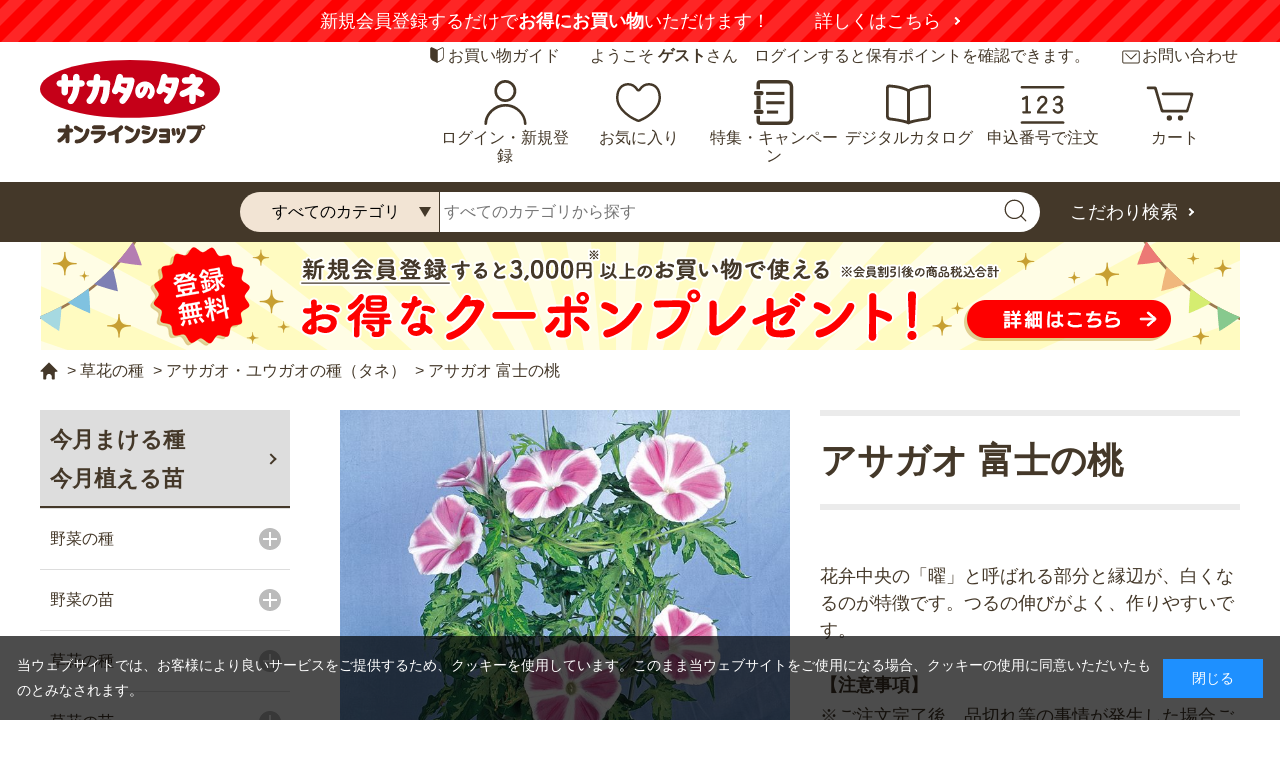

--- FILE ---
content_type: text/html; charset=utf-8
request_url: https://sakata-netshop.com/shop/g/g30100051/
body_size: 25174
content:
<!DOCTYPE html>
<html data-browse-mode="P" lang="ja" >
<head prefix="og: http://ogp.me/ns#">
<meta charset="UTF-8">
<title>アサガオ 富士の桃｜種（タネ）,球根,苗,資材,ガーデニンググッズの通販はサカタのタネ オンラインショップ</title>
<link rel="canonical" href="https://sakata-netshop.com/shop/g/g30100051/">


<meta name="description" content="アサガオ 富士の桃 （・プライマックス種子約1000粒） 袋(・プライマックス種子約1000粒 袋　12)のページです。野菜と草花、園芸用品を中心に、ガーデニングを愛好される皆さまのお役に立つ商品を販売しています。創業110年以上の国内最大手種苗メーカー、サカタのタネが運営するオンラインショップです。">
<meta name="keywords" content="30100051,アサガオ 富士の桃 （・プライマックス種子約1000粒） 袋,・プライマックス種子約1000粒 袋,12,種（タネ）,球根,苗,家庭菜園,園芸,ガーデニング,サカタのタネ,通販,販売,オンラインショップ">


<meta property="og:url" content="https://sakata-netshop.com/shop/goods/goods.aspx?goods=30100051" />
<meta property="og:type" content="article" />
<meta property="og:title" content="種（タネ）,球根,苗の通販はサカタのタネ オンラインショップ" />
<meta property="og:description" content="創業100年以上の国内最大手種苗メーカー、サカタのタネが運営するオンラインショップです。花と野菜、園芸用品を中心に、ガーデニングを愛好される皆様のお役に立つ商品を販売しています。" />
<meta property="og:site_name" content="種（タネ）,球根,苗サカタのタネ オンラインショップの通販は" />
<meta property="og:image" content="https://sakata-netshop.com/img/OGP.jpg" />



<meta name="twitter:card" content="summary_large_image" />




<meta name="wwwroot" content="" />
<meta name="rooturl" content="https://sakata-netshop.com" />
<meta name="viewport" content="width=1200">
<link rel="stylesheet" type="text/css" href="https://ajax.googleapis.com/ajax/libs/jqueryui/1.12.1/themes/ui-lightness/jquery-ui.min.css">
<link rel="stylesheet" type="text/css" href="https://maxcdn.bootstrapcdn.com/font-awesome/4.7.0/css/font-awesome.min.css">
<link rel="stylesheet" type="text/css" href="/css/sys/reset.css">
<link rel="stylesheet" type="text/css" href="/css/sys/base.css">
<link rel="stylesheet" type="text/css" href="/css/sys/base_form.css">
<link rel="stylesheet" type="text/css" href="/css/sys/base_misc.css">
<link rel="stylesheet" type="text/css" href="/css/sys/layout.css">
<link rel="stylesheet" type="text/css" href="/css/sys/block_common.css">
<link rel="stylesheet" type="text/css" href="/css/sys/block_customer.css">
<link rel="stylesheet" type="text/css" href="/css/sys/block_goods.css">
<link rel="stylesheet" type="text/css" href="/css/sys/block_order.css">
<link rel="stylesheet" type="text/css" href="/css/sys/block_misc.css">
<link rel="stylesheet" type="text/css" href="/css/sys/block_store.css">
<script src="https://ajax.googleapis.com/ajax/libs/jquery/3.7.1/jquery.min.js"></script>
<script src="https://ajax.googleapis.com/ajax/libs/jqueryui/1.12.1/jquery-ui.min.js"></script>
<script src="/lib/jquery.cookie.js"></script>
<script src="/lib/jquery.balloon.js"></script>
<script src="/lib/goods/jquery.tile.min.js"></script>
<script src="/lib/modernizr-custom.js"></script>
<script src="/js/sys/tmpl.js"></script>
<script src="/js/sys/msg.js"></script>
<script src="/js/sys/sys.js"></script>
<script src="/js/sys/common.js"></script>
<script src="/js/sys/search_suggest.js"></script>
<script src="/js/sys/ui.js"></script>

<!-- Google Tag Manager -->
<script>(function(w,d,s,l,i){w[l]=w[l]||[];w[l].push({'gtm.start':
new Date().getTime(),event:'gtm.js'});var f=d.getElementsByTagName(s)[0],
j=d.createElement(s),dl=l!='dataLayer'?'&l='+l:'';j.async=true;j.src=
'https://www.googletagmanager.com/gtm.js?id='+i+dl;f.parentNode.insertBefore(j,f);
})(window,document,'script','dataLayer','GTM-M4HSR75');</script>
<!-- End Google Tag Manager -->


<script src="https://lightning-recommend.io/js/main.js" id="l-recommend" data-tenant="sakataseed" ></script>
<script type="application/l-recommend">
    {
        "setting": {
            "defaultLoading": "lazy",
            "display": true,
            "tracking": true
        },
        "userInfo": {
            "rank": "0"
        }
    }
</script>



	
		<meta name="thumbnail" content="https://sakata-netshop.com/img/usr/common/thumbnail.jpg"/>
<link type="text/css" rel="stylesheet" href="https://show.revico.jp/css/star.css">
<link rel="stylesheet" type="text/css" href="/css/usr/slick.css">
<link rel="stylesheet" type="text/css" href="/css/usr/base.css">
<link rel="stylesheet" type="text/css" href="/css/usr/layout.css">
<link rel="stylesheet" type="text/css" href="/css/usr/block.css?20250731">
<link rel="stylesheet" type="text/css" href="/css/usr/user.css?20251211_v2">
<script src="/lib/js.cookie.min.js"></script>
<script src="/js/usr/tmpl.js"></script>
<script src="/js/usr/msg.js"></script>
<script src="/js/usr/user.js?20251008_v0"></script>
<script src="/lib/lazysizes.min.js"></script>
<script src="/lib/slick.min.js"></script>
<script src="/js/usr/common.js?250722_v0" defer></script>
<link rel="SHORTCUT ICON" href="/favicon.ico">
<style>
	body {
		font-feature-settings:"palt";
	}
</style>

<!-- Global site tag (gtag.js) - Google Analytics -->
<script async src="https://www.googletagmanager.com/gtag/js?id=G-3QLP4W141D"></script>
<script>
  const tracking_code = "G-3QLP4W141D";
  window.dataLayer = window.dataLayer || [];
  function gtag(){dataLayer.push(arguments);}
  gtag('js', new Date());
  gtag('config', tracking_code, { send_page_view: false });

window.addEventListener('DOMContentLoaded', function(){
  var mailDom = document.getElementsByName('uid');
  var pwdDom = document.getElementsByName('pwd');
  var certDom = document.getElementsByName('cert_key');

  var isPageviewsend = false;
  if(!((mailDom.length > 0 && pwdDom.length > 0) || certDom.length > 0)) {
    isPageviewsend = true;
  }

  if(!(location.href.includes('customer/menu.aspx') || location.href.includes('order/dest.aspx') || location.href.includes('order/make_estimate.aspx'))) {
    isPageviewsend = true;
  }
  
  if(isPageviewsend){
    gtag('config', tracking_code);
  }
});
</script>

<meta name="google-site-verification" content="XIynwY2Duy-DSddGxv0fw62XS3wYbrjDAZPULXAzz68" />
	


	<script src="/js/usr/goods.js"></script>
<script src="/js/usr/okzoom.js"></script> 
<!-- lightbox画像表示枚数-->
<script>
jQuery(window).ready(function () {
  if (typeof lightbox != 'undefined') {
    lightbox.option({
      'albumLabel': "%1 / %2",
    })
  }
});
</script>

<script>
function getParam(name, url) {
	if (!url) url = window.location.href;
	name = name.replace(/[\[\]]/g, "\\$&");
	var regex = new RegExp("[?&]" + name + "(=([^&#]*)|&|#|$)"),
			results = regex.exec(url);
	if (!results) return null;
	if (!results[2]) return '';
	return decodeURIComponent(results[2].replace(/\+/g, " "));
}
jQuery(function() {
  // 検索結果が無い場合
	let this_keyword = '';
  if (jQuery('.page-search .block-search-goods .block-goods-list--pager').length <= 0) {
		if(getParam('category4')){
			this_keyword = 'category' + getParam('category4') + '_' + jQuery('#block-search-goods--keyword input[name="keyword"]').val();
		} else {
			this_keyword = jQuery('#block-search-goods--keyword input[name="keyword"]').val();
		}
    window.dataLayer = window.dataLayer || [];
    dataLayer.push({
      keyword: this_keyword,
    });
  }
});
</script>

<!-- etm meta -->
<meta property="etm:device" content="desktop" />
<meta property="etm:page_type" content="goods" />
<meta property="etm:cart_item" content="[]" />
<meta property="etm:attr" content="" />
<meta property="etm:goods_detail" content="{&quot;goods&quot;:&quot;30100051&quot;,&quot;category&quot;:&quot;4010&quot;,&quot;name&quot;:&quot;アサガオ 富士の桃 （・プライマックス種子約1000粒） 袋&quot;,&quot;variation_name1&quot;:&quot;・プライマックス種子約1000粒 袋&quot;,&quot;variation_name2&quot;:&quot;12&quot;,&quot;item_code&quot;:&quot;&quot;,&quot;backorder_fg&quot;:&quot;1&quot;,&quot;s_dt&quot;:&quot;2017/01/01&quot;,&quot;f_dt&quot;:&quot;&quot;,&quot;release_dt&quot;:&quot;2017/01/01&quot;,&quot;regular&quot;:&quot;0&quot;,&quot;set_fg&quot;:&quot;0&quot;,&quot;stock_status&quot;:&quot;1&quot;,&quot;price&quot;:&quot;6600&quot;,&quot;sale_fg&quot;:&quot;false&quot;,&quot;brand&quot;:&quot;&quot;,&quot;brand_name&quot;:&quot;&quot;,&quot;category_name&quot;:&quot;アサガオ・ユウガオの種（タネ）&quot;}" />
<meta property="etm:goods_keyword" content="[{&quot;goods&quot;:&quot;30100051&quot;,&quot;stock&quot;:&quot;（・プライマックス種子約1000粒）&quot;},{&quot;goods&quot;:&quot;30100051&quot;,&quot;stock&quot;:&quot;（・プライマックス種子約1000粒）1袋&quot;},{&quot;goods&quot;:&quot;30100051&quot;,&quot;stock&quot;:&quot;（・プライマックス約1000粒）&quot;},{&quot;goods&quot;:&quot;30100051&quot;,&quot;stock&quot;:&quot;1袋&quot;},{&quot;goods&quot;:&quot;30100051&quot;,&quot;stock&quot;:&quot;202978&quot;},{&quot;goods&quot;:&quot;30100051&quot;,&quot;stock&quot;:&quot;30100051&quot;},{&quot;goods&quot;:&quot;30100051&quot;,&quot;stock&quot;:&quot;301-00051&quot;},{&quot;goods&quot;:&quot;30100051&quot;,&quot;stock&quot;:&quot;301－00051&quot;},{&quot;goods&quot;:&quot;30100051&quot;,&quot;stock&quot;:&quot;301‐00051&quot;},{&quot;goods&quot;:&quot;30100051&quot;,&quot;stock&quot;:&quot;アサガオ&quot;},{&quot;goods&quot;:&quot;30100051&quot;,&quot;stock&quot;:&quot;アサガオ富士の桃（・プライマックス約1000粒）1袋&quot;},{&quot;goods&quot;:&quot;30100051&quot;,&quot;stock&quot;:&quot;フジノモモ&quot;},{&quot;goods&quot;:&quot;30100051&quot;,&quot;stock&quot;:&quot;牽牛花&quot;},{&quot;goods&quot;:&quot;30100051&quot;,&quot;stock&quot;:&quot;袋&quot;},{&quot;goods&quot;:&quot;30100051&quot;,&quot;stock&quot;:&quot;朝顔&quot;},{&quot;goods&quot;:&quot;30100051&quot;,&quot;stock&quot;:&quot;富士の桃&quot;},{&quot;goods&quot;:&quot;30100051&quot;,&quot;stock&quot;:&quot;蕣&quot;}]" />
<meta property="etm:goods_event" content="[{&quot;event&quot;:&quot;large-bag-seed-spring&quot;,&quot;name&quot;:&quot;プロの生産者御用達！ 野菜の種・草花の種 営利栽培家向け大袋種子&quot;,&quot;goods&quot;:&quot;30100051&quot;},{&quot;event&quot;:&quot;large-bag-seed-spring33&quot;,&quot;name&quot;:&quot;アサガオ&quot;,&quot;goods&quot;:&quot;30100051&quot;},{&quot;event&quot;:&quot;morningglory03&quot;,&quot;name&quot;:&quot;富士シリーズ&quot;,&quot;goods&quot;:&quot;30100051&quot;}]" />
<meta property="etm:goods_genre" content="[]" />

<script src="/js/sys/goods_ajax_cart.js"></script>
<script src="/js/sys/goods_ajax_bookmark.js"></script>
<script src="/js/sys/goods_ajax_quickview.js"></script>
<script src="/js/sys/analytics_cookie.js"></script>
<script>
(function(){
  'use strict';
  window.dataLayer = window.dataLayer || [];
  dataLayer.push({
    'etm_ga_timestamp': setAnalytics.getAccessTime(),
    'etm_ga_sessionid': '',
    'etm_ga_customerguid': '00000000-0000-0000-0000-000000000000',
    'event': 'etm_ga_dmp_data_send'
  });
})();
</script>



</head>
<body class="page-goods" 

		

>


<!-- Google Tag Manager (noscript) -->
<noscript><iframe src="https://www.googletagmanager.com/ns.html?id=GTM-M4HSR75"
height="0" width="0" style="display:none;visibility:hidden"></iframe></noscript>
<!-- End Google Tag Manager (noscript) -->




<div class="wrapper">
	
		
		
			
					<div class="block-header--newentry">
    <div class="carousel">
		<div class="carousel-item"><strong>【注意喚起】</strong>悪質な偽サイトにご注意ください<a href="/shop/t/t1147/" target="_blank">詳しくはこちら</a></div>
        <div class="carousel-item">新規会員登録するだけで<strong>お得にお買い物</strong>いただけます！<a href="/shop/pages/guide_service.aspx">詳しくはこちら</a></div>
    </div>
</div>  
<header id="header" class="pane-header">
    <div class="container">
    <div class="block-header-sub">
      <div class="block-header-guide"><a href="/shop/pages/guide.aspx">お買い物ガイド</a></div>
      <div class="block-header-welcome">ようこそ <strong>ゲスト</strong>さん　ログインすると保有ポイントを確認できます。</div>
      <div class="block-header-contact"><a href="/shop/pages/contact.aspx">お問い合わせ</a></div>
    </div>
      <div class="block-header-logo"> <a class="block-header-logo--link" href="/shop/default.aspx"><img src="/img/usr/common/sitelogo.svg" alt="サカタのタネ オンラインショップ" class="block-header-logo--img"></a></div>
      <div class="block-headernav">
        <ul class="block-headernav--item-list">
          <li class="block-headernav--item-list-login"><a href="/shop/customer/menu.aspx">ログイン・新規登録</a></li>
          <li class="block-headernav--item-list-bookmark"><a href="/shop/customer/bookmark_guest.aspx">お気に入り</a></li>
        <li class="block-headernav--item-list-feature"><a href="https://sakata-netshop.com/feature_list/">特集・キャンペーン</a></li>
          <li class="block-headernav--item-list-digitalcatalog"><a href="/shop/pages/digitalcatalog.aspx">デジタルカタログ</a></li>
          <li class="block-headernav--item-list-catalog"><a href="/shop/quickorder/quickorder.aspx">申込番号で注文</a></li>
          <li class="block-headernav--item-list-cart"><a href="/shop/cart/cart.aspx"><span class="block-headernav--cart-count js-cart-count"></span>カート</a></li>
        </ul>
      </div>
    </div>
    <div class="block-global-search">
      <form name="frmSearch" method="get" action="/shop/goods/search.aspx">
        <input type="hidden" name="search" value="x">
        <div class="container">
          <input type="hidden" name="category2" value="" class="block-global-search--category2">
          <select class="f" name="category4">
            <option value="">すべてのカテゴリ</option>
            <option value="10"> 野菜・ハーブの種、キノコ</option>
            <option value="20"> 野菜・ハーブの苗</option>
            <option value="30"> 野菜の球根</option>
            <option value="40"> 草花の種</option>
            <option value="50"> 草花の苗</option>
            <option value="60"> 草花の球根</option>
            <option value="70"> ガーデニング用品</option>
            <option value="80"> 食品</option>
          </select>
          <input class="block-global-search--keyword js-suggest-search" type="text" value="" tabindex="1" id="keyword" placeholder="すべてのカテゴリから探す" title="すべてのカテゴリから探す" name="keyword" data-suggest-submit="on" autocomplete="off">
          <button class="block-global-search--submit btn btn-default" type="submit" tabindex="1" name="search" value="search"><img src="/img/usr/common/ico_search.svg" alt=""></button>
          <p class="block-global-search--searchdetail"><a class="block-global-search--search-detail-link" tabindex="1" href="/shop/goods/search.aspx">こだわり検索</a></p>
        </div>
      </form>
    </div>
    <div class="block-header-fixed">
      <div class="block-header-fixed-container">
        <div class="block-header-logo"> <a class="block-header-logo--link" href="/shop/default.aspx"><img src="/img/usr/common/sitelogo.svg" alt="サカタのタネ オンラインショップ" class="block-header-logo--img"></a> </div>
        <div class="block-global-search">
          <form name="frmSearch" method="get" action="/shop/goods/search.aspx">
            <input type="hidden" name="search" value="x">
            <div class="block-header-fixed-search">
              <input type="hidden" name="category2" value="" class="block-global-search--category2">
              <select class="f" name="category4">
                <option value="">すべてのカテゴリ</option>
                <option value="10"> 野菜・ハーブの種、キノコ</option>
                <option value="20"> 野菜・ハーブの苗</option>
                <option value="30"> 野菜の球根</option>
                <option value="40"> 草花の種</option>
                <option value="50"> 草花の苗</option>
                <option value="60"> 草花の球根</option>
                <option value="70"> ガーデニング用品</option>
                <option value="80"> 食品</option>
              </select>
              <input class="block-global-search--keyword js-suggest-search" type="text" value="" tabindex="1" id="keyword2" placeholder="すべてのカテゴリから探す" title="すべてのカテゴリから探す" name="keyword" data-suggest-submit="on" autocomplete="off">
              <button class="block-global-search--submit btn btn-default" type="submit" tabindex="1" name="search" value="search"><img src="/img/usr/common/ico_search.svg" alt=""></button>
              <p class="block-global-search--searchdetail"><a class="block-global-search--search-detail-link" tabindex="1" href="/shop/goods/search.aspx">こだわり検索</a></p>
            </div>
          </form>
        </div>
        <div class="block-headernav">
          <ul class="block-headernav--item-list">
            <li class="block-headernav--item-list-login"><a href="/shop/customer/menu.aspx">ログイン・新規登録</a></li>
            <li class="block-headernav--item-list-digitalcatalog"><a href="/shop/pages/digitalcatalog.aspx">デジタルカタログ</a></li>
            <li class="block-headernav--item-list-cart"><a href="/shop/cart/cart.aspx"><span class="block-headernav--cart-count js-cart-count"></span>カート</a></li>
          </ul>
        </div>
      </div>
    </div>
  </header>
<div class="block-header--banner">

<a href="/shop/pages/guide_service.aspx">
<img src="/img/usr/banner/bnr_head_500coupon_20210531.png" alt="登録無料 新規会員登録でお得なクーポンプレゼント！">
</a>

<!--

<a href="/shop/pages/guide_service.aspx">
<img src="/img/usr/banner/bnr_head_1000couponCP.png" alt="登録無料 新規会員登録でお得なクーポンプレゼント！今なら最大1,000円分プレゼント！">
</a>

-->

</div>

					
						
					
			
		
	
	
<div class="pane-topic-path">
	<div class="container">
		<div class="block-topic-path">
	<ul class="block-topic-path--list" id="bread-crumb-list" itemscope itemtype="https://schema.org/BreadcrumbList">
		<li class="block-topic-path--category-item block-topic-path--item__home" itemscope itemtype="https://schema.org/ListItem" itemprop="itemListElement">
	<a href="https://sakata-netshop.com/shop/" itemprop="item">
		<span itemprop="name">ホーム</span>
	</a>
	<meta itemprop="position" content="1" />
</li>

<li class="block-topic-path--category-item" itemscope itemtype="https://schema.org/ListItem" itemprop="itemListElement">
	&gt;
	<a href="https://sakata-netshop.com/shop/c/c40/" itemprop="item">
		<span itemprop="name">草花の種</span>
	</a>
	<meta itemprop="position" content="2" />
</li>


<li class="block-topic-path--category-item" itemscope itemtype="https://schema.org/ListItem" itemprop="itemListElement">
	&gt;
	<a href="https://sakata-netshop.com/shop/c/c4010/" itemprop="item">
		<span itemprop="name">アサガオ・ユウガオの種（タネ）</span>
	</a>
	<meta itemprop="position" content="3" />
</li>


<li class="block-topic-path--category-item block-topic-path--item__current" itemscope itemtype="https://schema.org/ListItem" itemprop="itemListElement">
	&gt;
	<a href="https://sakata-netshop.com/shop/g/g30100051/" itemprop="item">
		<span itemprop="name">アサガオ 富士の桃</span>
	</a>
	<meta itemprop="position" content="4" />
</li>


	</ul>

</div>
	</div>
</div>
<div class="pane-contents">
	<div class="container">

		<div class="pane-left-menu">
			<div id="block_of_sowing" class="block-sowing-tree">
	<div class="pane-block--title block-sowing-tree--header"><a href="/shop/pages/sowingcalendar.aspx">今月まける種<br>今月植える苗</a></div>
<ul class="block-sowing-tree--items block-sowing-tree--level1">

	<li class="block-sowing-tree--item">


	<a href="/shop/r/r90/">
	
		<span>
			野菜の種
		</span>
	</a>

	<ul class="block-sowing-tree--items block-sowing-tree--level2">

	<li class="block-sowing-tree--item">


	<a href="/shop/r/r9001/">
	
		<span>
			１月
		</span>
	</a>

	<ul class="block-sowing-tree--items block-sowing-tree--level3">

	<li class="block-sowing-tree--item">


	<a href="/shop/r/r900110/">
	
		<span>
			寒地・寒冷地
		</span>
	</a>

	
	</li>

	<li class="block-sowing-tree--item">


	<a href="/shop/r/r900120/">
	
		<span>
			温暖地
		</span>
	</a>

	
	</li>

	<li class="block-sowing-tree--item">


	<a href="/shop/r/r900130/">
	
		<span>
			暖地
		</span>
	</a>

	
	</li>

</ul>

	</li>

	<li class="block-sowing-tree--item">


	<a href="/shop/r/r9002/">
	
		<span>
			２月
		</span>
	</a>

	<ul class="block-sowing-tree--items block-sowing-tree--level3">

	<li class="block-sowing-tree--item">


	<a href="/shop/r/r900210/">
	
		<span>
			寒地・寒冷地
		</span>
	</a>

	
	</li>

	<li class="block-sowing-tree--item">


	<a href="/shop/r/r900220/">
	
		<span>
			温暖地
		</span>
	</a>

	
	</li>

	<li class="block-sowing-tree--item">


	<a href="/shop/r/r900230/">
	
		<span>
			暖地
		</span>
	</a>

	
	</li>

</ul>

	</li>

	<li class="block-sowing-tree--item">


	<a href="/shop/r/r9003/">
	
		<span>
			３月
		</span>
	</a>

	<ul class="block-sowing-tree--items block-sowing-tree--level3">

	<li class="block-sowing-tree--item">


	<a href="/shop/r/r900310/">
	
		<span>
			寒地・寒冷地
		</span>
	</a>

	
	</li>

	<li class="block-sowing-tree--item">


	<a href="/shop/r/r900320/">
	
		<span>
			温暖地
		</span>
	</a>

	
	</li>

	<li class="block-sowing-tree--item">


	<a href="/shop/r/r900330/">
	
		<span>
			暖地
		</span>
	</a>

	
	</li>

</ul>

	</li>

	<li class="block-sowing-tree--item">


	<a href="/shop/r/r9004/">
	
		<span>
			４月
		</span>
	</a>

	<ul class="block-sowing-tree--items block-sowing-tree--level3">

	<li class="block-sowing-tree--item">


	<a href="/shop/r/r900410/">
	
		<span>
			寒地・寒冷地
		</span>
	</a>

	
	</li>

	<li class="block-sowing-tree--item">


	<a href="/shop/r/r900420/">
	
		<span>
			温暖地
		</span>
	</a>

	
	</li>

	<li class="block-sowing-tree--item">


	<a href="/shop/r/r900430/">
	
		<span>
			暖地
		</span>
	</a>

	
	</li>

</ul>

	</li>

	<li class="block-sowing-tree--item">


	<a href="/shop/r/r9005/">
	
		<span>
			５月
		</span>
	</a>

	<ul class="block-sowing-tree--items block-sowing-tree--level3">

	<li class="block-sowing-tree--item">


	<a href="/shop/r/r900510/">
	
		<span>
			寒地・寒冷地
		</span>
	</a>

	
	</li>

	<li class="block-sowing-tree--item">


	<a href="/shop/r/r900520/">
	
		<span>
			温暖地
		</span>
	</a>

	
	</li>

	<li class="block-sowing-tree--item">


	<a href="/shop/r/r900530/">
	
		<span>
			暖地
		</span>
	</a>

	
	</li>

</ul>

	</li>

	<li class="block-sowing-tree--item">


	<a href="/shop/r/r9006/">
	
		<span>
			６月
		</span>
	</a>

	<ul class="block-sowing-tree--items block-sowing-tree--level3">

	<li class="block-sowing-tree--item">


	<a href="/shop/r/r900610/">
	
		<span>
			寒地・寒冷地
		</span>
	</a>

	
	</li>

	<li class="block-sowing-tree--item">


	<a href="/shop/r/r900620/">
	
		<span>
			温暖地
		</span>
	</a>

	
	</li>

	<li class="block-sowing-tree--item">


	<a href="/shop/r/r900630/">
	
		<span>
			暖地
		</span>
	</a>

	
	</li>

</ul>

	</li>

	<li class="block-sowing-tree--item">


	<a href="/shop/r/r9007/">
	
		<span>
			７月
		</span>
	</a>

	<ul class="block-sowing-tree--items block-sowing-tree--level3">

	<li class="block-sowing-tree--item">


	<a href="/shop/r/r900710/">
	
		<span>
			寒地・寒冷地
		</span>
	</a>

	
	</li>

	<li class="block-sowing-tree--item">


	<a href="/shop/r/r900720/">
	
		<span>
			温暖地
		</span>
	</a>

	
	</li>

	<li class="block-sowing-tree--item">


	<a href="/shop/r/r900730/">
	
		<span>
			暖地
		</span>
	</a>

	
	</li>

</ul>

	</li>

	<li class="block-sowing-tree--item">


	<a href="/shop/r/r9008/">
	
		<span>
			８月
		</span>
	</a>

	<ul class="block-sowing-tree--items block-sowing-tree--level3">

	<li class="block-sowing-tree--item">


	<a href="/shop/r/r900810/">
	
		<span>
			寒地・寒冷地
		</span>
	</a>

	
	</li>

	<li class="block-sowing-tree--item">


	<a href="/shop/r/r900820/">
	
		<span>
			温暖地
		</span>
	</a>

	
	</li>

	<li class="block-sowing-tree--item">


	<a href="/shop/r/r900830/">
	
		<span>
			暖地
		</span>
	</a>

	
	</li>

</ul>

	</li>

	<li class="block-sowing-tree--item">


	<a href="/shop/r/r9009/">
	
		<span>
			９月
		</span>
	</a>

	<ul class="block-sowing-tree--items block-sowing-tree--level3">

	<li class="block-sowing-tree--item">


	<a href="/shop/r/r900910/">
	
		<span>
			寒地・寒冷地
		</span>
	</a>

	
	</li>

	<li class="block-sowing-tree--item">


	<a href="/shop/r/r900920/">
	
		<span>
			温暖地
		</span>
	</a>

	
	</li>

	<li class="block-sowing-tree--item">


	<a href="/shop/r/r900930/">
	
		<span>
			暖地
		</span>
	</a>

	
	</li>

</ul>

	</li>

	<li class="block-sowing-tree--item">


	<a href="/shop/r/r9010/">
	
		<span>
			１０月
		</span>
	</a>

	<ul class="block-sowing-tree--items block-sowing-tree--level3">

	<li class="block-sowing-tree--item">


	<a href="/shop/r/r901010/">
	
		<span>
			寒地・寒冷地
		</span>
	</a>

	
	</li>

	<li class="block-sowing-tree--item">


	<a href="/shop/r/r901020/">
	
		<span>
			温暖地
		</span>
	</a>

	
	</li>

	<li class="block-sowing-tree--item">


	<a href="/shop/r/r901030/">
	
		<span>
			暖地
		</span>
	</a>

	
	</li>

</ul>

	</li>

	<li class="block-sowing-tree--item">


	<a href="/shop/r/r9011/">
	
		<span>
			１１月
		</span>
	</a>

	<ul class="block-sowing-tree--items block-sowing-tree--level3">

	<li class="block-sowing-tree--item">


	<a href="/shop/r/r901110/">
	
		<span>
			寒地・寒冷地
		</span>
	</a>

	
	</li>

	<li class="block-sowing-tree--item">


	<a href="/shop/r/r901120/">
	
		<span>
			温暖地
		</span>
	</a>

	
	</li>

	<li class="block-sowing-tree--item">


	<a href="/shop/r/r901130/">
	
		<span>
			暖地
		</span>
	</a>

	
	</li>

</ul>

	</li>

	<li class="block-sowing-tree--item">


	<a href="/shop/r/r9012/">
	
		<span>
			１２月
		</span>
	</a>

	<ul class="block-sowing-tree--items block-sowing-tree--level3">

	<li class="block-sowing-tree--item">


	<a href="/shop/r/r901210/">
	
		<span>
			寒地・寒冷地
		</span>
	</a>

	
	</li>

	<li class="block-sowing-tree--item">


	<a href="/shop/r/r901220/">
	
		<span>
			温暖地
		</span>
	</a>

	
	</li>

	<li class="block-sowing-tree--item">


	<a href="/shop/r/r901230/">
	
		<span>
			暖地
		</span>
	</a>

	
	</li>

</ul>

	</li>

</ul>

	</li>

	<li class="block-sowing-tree--item">


	<a href="/shop/r/r91/">
	
		<span>
			野菜の苗
		</span>
	</a>

	<ul class="block-sowing-tree--items block-sowing-tree--level2">

	<li class="block-sowing-tree--item block-sowing-tree--item--non-clickable">


	
	<span>
		１月
	</span>

	
	</li>

	<li class="block-sowing-tree--item block-sowing-tree--item--non-clickable">


	
	<span>
		２月
	</span>

	
	</li>

	<li class="block-sowing-tree--item">


	<a href="/shop/r/r9103/">
	
		<span>
			３月
		</span>
	</a>

	
	</li>

	<li class="block-sowing-tree--item">


	<a href="/shop/r/r9104/">
	
		<span>
			４月
		</span>
	</a>

	
	</li>

	<li class="block-sowing-tree--item">


	<a href="/shop/r/r9105/">
	
		<span>
			５月
		</span>
	</a>

	
	</li>

	<li class="block-sowing-tree--item">


	<a href="/shop/r/r9106/">
	
		<span>
			６月
		</span>
	</a>

	
	</li>

	<li class="block-sowing-tree--item block-sowing-tree--item--non-clickable">


	
	<span>
		７月
	</span>

	
	</li>

	<li class="block-sowing-tree--item block-sowing-tree--item--non-clickable">


	
	<span>
		８月
	</span>

	
	</li>

	<li class="block-sowing-tree--item">


	<a href="/shop/r/r9109/">
	
		<span>
			９月
		</span>
	</a>

	
	</li>

	<li class="block-sowing-tree--item">


	<a href="/shop/r/r9110/">
	
		<span>
			１０月
		</span>
	</a>

	
	</li>

	<li class="block-sowing-tree--item">


	<a href="/shop/r/r9111/">
	
		<span>
			１１月
		</span>
	</a>

	
	</li>

	<li class="block-sowing-tree--item">


	<a href="/shop/r/r9112/">
	
		<span>
			１２月
		</span>
	</a>

	
	</li>

</ul>

	</li>

	<li class="block-sowing-tree--item">


	<a href="/shop/r/r95/">
	
		<span>
			草花の種
		</span>
	</a>

	<ul class="block-sowing-tree--items block-sowing-tree--level2">

	<li class="block-sowing-tree--item">


	<a href="/shop/r/r9501/">
	
		<span>
			１月
		</span>
	</a>

	<ul class="block-sowing-tree--items block-sowing-tree--level3">

	<li class="block-sowing-tree--item block-sowing-tree--item--non-clickable">


	
	<span>
		寒地・寒冷地
	</span>

	
	</li>

	<li class="block-sowing-tree--item">


	<a href="/shop/r/r950120/">
	
		<span>
			温暖地
		</span>
	</a>

	
	</li>

	<li class="block-sowing-tree--item">


	<a href="/shop/r/r950130/">
	
		<span>
			暖地
		</span>
	</a>

	
	</li>

</ul>

	</li>

	<li class="block-sowing-tree--item">


	<a href="/shop/r/r9502/">
	
		<span>
			２月
		</span>
	</a>

	<ul class="block-sowing-tree--items block-sowing-tree--level3">

	<li class="block-sowing-tree--item block-sowing-tree--item--non-clickable">


	
	<span>
		寒地・寒冷地
	</span>

	
	</li>

	<li class="block-sowing-tree--item">


	<a href="/shop/r/r950220/">
	
		<span>
			温暖地
		</span>
	</a>

	
	</li>

	<li class="block-sowing-tree--item">


	<a href="/shop/r/r950230/">
	
		<span>
			暖地
		</span>
	</a>

	
	</li>

</ul>

	</li>

	<li class="block-sowing-tree--item">


	<a href="/shop/r/r9503/">
	
		<span>
			３月
		</span>
	</a>

	<ul class="block-sowing-tree--items block-sowing-tree--level3">

	<li class="block-sowing-tree--item">


	<a href="/shop/r/r950310/">
	
		<span>
			寒地・寒冷地
		</span>
	</a>

	
	</li>

	<li class="block-sowing-tree--item">


	<a href="/shop/r/r950320/">
	
		<span>
			温暖地
		</span>
	</a>

	
	</li>

	<li class="block-sowing-tree--item">


	<a href="/shop/r/r950330/">
	
		<span>
			暖地
		</span>
	</a>

	
	</li>

</ul>

	</li>

	<li class="block-sowing-tree--item">


	<a href="/shop/r/r9504/">
	
		<span>
			４月
		</span>
	</a>

	<ul class="block-sowing-tree--items block-sowing-tree--level3">

	<li class="block-sowing-tree--item">


	<a href="/shop/r/r950410/">
	
		<span>
			寒地・寒冷地
		</span>
	</a>

	
	</li>

	<li class="block-sowing-tree--item">


	<a href="/shop/r/r950420/">
	
		<span>
			温暖地
		</span>
	</a>

	
	</li>

	<li class="block-sowing-tree--item">


	<a href="/shop/r/r950430/">
	
		<span>
			暖地
		</span>
	</a>

	
	</li>

</ul>

	</li>

	<li class="block-sowing-tree--item">


	<a href="/shop/r/r9505/">
	
		<span>
			５月
		</span>
	</a>

	<ul class="block-sowing-tree--items block-sowing-tree--level3">

	<li class="block-sowing-tree--item">


	<a href="/shop/r/r950510/">
	
		<span>
			寒地・寒冷地
		</span>
	</a>

	
	</li>

	<li class="block-sowing-tree--item">


	<a href="/shop/r/r950520/">
	
		<span>
			温暖地
		</span>
	</a>

	
	</li>

	<li class="block-sowing-tree--item">


	<a href="/shop/r/r950530/">
	
		<span>
			暖地
		</span>
	</a>

	
	</li>

</ul>

	</li>

	<li class="block-sowing-tree--item">


	<a href="/shop/r/r9506/">
	
		<span>
			６月
		</span>
	</a>

	<ul class="block-sowing-tree--items block-sowing-tree--level3">

	<li class="block-sowing-tree--item">


	<a href="/shop/r/r950610/">
	
		<span>
			寒地・寒冷地
		</span>
	</a>

	
	</li>

	<li class="block-sowing-tree--item">


	<a href="/shop/r/r950620/">
	
		<span>
			温暖地
		</span>
	</a>

	
	</li>

	<li class="block-sowing-tree--item">


	<a href="/shop/r/r950630/">
	
		<span>
			暖地
		</span>
	</a>

	
	</li>

</ul>

	</li>

	<li class="block-sowing-tree--item">


	<a href="/shop/r/r9507/">
	
		<span>
			７月
		</span>
	</a>

	<ul class="block-sowing-tree--items block-sowing-tree--level3">

	<li class="block-sowing-tree--item">


	<a href="/shop/r/r950710/">
	
		<span>
			寒地・寒冷地
		</span>
	</a>

	
	</li>

	<li class="block-sowing-tree--item">


	<a href="/shop/r/r950720/">
	
		<span>
			温暖地
		</span>
	</a>

	
	</li>

	<li class="block-sowing-tree--item">


	<a href="/shop/r/r950730/">
	
		<span>
			暖地
		</span>
	</a>

	
	</li>

</ul>

	</li>

	<li class="block-sowing-tree--item">


	<a href="/shop/r/r9508/">
	
		<span>
			８月
		</span>
	</a>

	<ul class="block-sowing-tree--items block-sowing-tree--level3">

	<li class="block-sowing-tree--item">


	<a href="/shop/r/r950810/">
	
		<span>
			寒地・寒冷地
		</span>
	</a>

	
	</li>

	<li class="block-sowing-tree--item">


	<a href="/shop/r/r950820/">
	
		<span>
			温暖地
		</span>
	</a>

	
	</li>

	<li class="block-sowing-tree--item">


	<a href="/shop/r/r950830/">
	
		<span>
			暖地
		</span>
	</a>

	
	</li>

</ul>

	</li>

	<li class="block-sowing-tree--item">


	<a href="/shop/r/r9509/">
	
		<span>
			９月
		</span>
	</a>

	<ul class="block-sowing-tree--items block-sowing-tree--level3">

	<li class="block-sowing-tree--item">


	<a href="/shop/r/r950910/">
	
		<span>
			寒地・寒冷地
		</span>
	</a>

	
	</li>

	<li class="block-sowing-tree--item">


	<a href="/shop/r/r950920/">
	
		<span>
			温暖地
		</span>
	</a>

	
	</li>

	<li class="block-sowing-tree--item">


	<a href="/shop/r/r950930/">
	
		<span>
			暖地
		</span>
	</a>

	
	</li>

</ul>

	</li>

	<li class="block-sowing-tree--item">


	<a href="/shop/r/r9510/">
	
		<span>
			１０月
		</span>
	</a>

	<ul class="block-sowing-tree--items block-sowing-tree--level3">

	<li class="block-sowing-tree--item">


	<a href="/shop/r/r951010/">
	
		<span>
			寒地・寒冷地
		</span>
	</a>

	
	</li>

	<li class="block-sowing-tree--item">


	<a href="/shop/r/r951020/">
	
		<span>
			温暖地
		</span>
	</a>

	
	</li>

	<li class="block-sowing-tree--item">


	<a href="/shop/r/r951030/">
	
		<span>
			暖地
		</span>
	</a>

	
	</li>

</ul>

	</li>

	<li class="block-sowing-tree--item">


	<a href="/shop/r/r9511/">
	
		<span>
			１１月
		</span>
	</a>

	<ul class="block-sowing-tree--items block-sowing-tree--level3">

	<li class="block-sowing-tree--item block-sowing-tree--item--non-clickable">


	
	<span>
		寒地・寒冷地
	</span>

	
	</li>

	<li class="block-sowing-tree--item">


	<a href="/shop/r/r951120/">
	
		<span>
			温暖地
		</span>
	</a>

	
	</li>

	<li class="block-sowing-tree--item">


	<a href="/shop/r/r951130/">
	
		<span>
			暖地
		</span>
	</a>

	
	</li>

</ul>

	</li>

	<li class="block-sowing-tree--item">


	<a href="/shop/r/r9512/">
	
		<span>
			１２月
		</span>
	</a>

	<ul class="block-sowing-tree--items block-sowing-tree--level3">

	<li class="block-sowing-tree--item block-sowing-tree--item--non-clickable">


	
	<span>
		寒地・寒冷地
	</span>

	
	</li>

	<li class="block-sowing-tree--item block-sowing-tree--item--non-clickable">


	
	<span>
		温暖地
	</span>

	
	</li>

	<li class="block-sowing-tree--item block-sowing-tree--item--non-clickable">


	
	<span>
		暖地
	</span>

	
	</li>

</ul>

	</li>

</ul>

	</li>

	<li class="block-sowing-tree--item">


	<a href="/shop/r/r96/">
	
		<span>
			草花の苗
		</span>
	</a>

	<ul class="block-sowing-tree--items block-sowing-tree--level2">

	<li class="block-sowing-tree--item">


	<a href="/shop/r/r9601/">
	
		<span>
			１月
		</span>
	</a>

	
	</li>

	<li class="block-sowing-tree--item">


	<a href="/shop/r/r9602/">
	
		<span>
			２月
		</span>
	</a>

	
	</li>

	<li class="block-sowing-tree--item">


	<a href="/shop/r/r9603/">
	
		<span>
			３月
		</span>
	</a>

	
	</li>

	<li class="block-sowing-tree--item">


	<a href="/shop/r/r9604/">
	
		<span>
			４月
		</span>
	</a>

	
	</li>

	<li class="block-sowing-tree--item">


	<a href="/shop/r/r9605/">
	
		<span>
			５月
		</span>
	</a>

	
	</li>

	<li class="block-sowing-tree--item">


	<a href="/shop/r/r9606/">
	
		<span>
			６月
		</span>
	</a>

	
	</li>

	<li class="block-sowing-tree--item block-sowing-tree--item--non-clickable">


	
	<span>
		７月
	</span>

	
	</li>

	<li class="block-sowing-tree--item block-sowing-tree--item--non-clickable">


	
	<span>
		８月
	</span>

	
	</li>

	<li class="block-sowing-tree--item">


	<a href="/shop/r/r9609/">
	
		<span>
			９月
		</span>
	</a>

	
	</li>

	<li class="block-sowing-tree--item">


	<a href="/shop/r/r9610/">
	
		<span>
			１０月
		</span>
	</a>

	
	</li>

	<li class="block-sowing-tree--item">


	<a href="/shop/r/r9611/">
	
		<span>
			１１月
		</span>
	</a>

	
	</li>

	<li class="block-sowing-tree--item">


	<a href="/shop/r/r9612/">
	
		<span>
			１２月
		</span>
	</a>

	
	</li>

</ul>

	</li>

</ul>

</div>
<div id="block_of_categorytree" class="block-category-tree">
<div class="pane-block--title block-category-tree--header"><a href="/shop/c/">カテゴリから探す</a></div>

<ul class="block-category-tree--items block-category-tree--level-1">

	<li class="block-category-tree--item">


	<a href="/shop/c/c10/">
	
	<span>
		野菜・ハーブの種・キノコ
	</span>
	</a>

	<ul class="block-category-tree--items block-category-tree--level-2">

	<li class="block-category-tree--item">


	<a href="/shop/c/c1010/">
	
	<span>
		ハーブの種（タネ）
	</span>
	</a>

	
	</li>

	<li class="block-category-tree--item">


	<a href="/shop/c/c1011/">
	
	<span>
		スプラウト用の種（タネ）
	</span>
	</a>

	
	</li>

	<li class="block-category-tree--item">


	<a href="/shop/c/c1012/">
	
	<span>
		果菜類（実物野菜）の種（タネ）
	</span>
	</a>

	<ul class="block-category-tree--items block-category-tree--level-3">

	<li class="block-category-tree--item">


	<a href="/shop/c/c101210/">
	
	<span>
		トマト・ミニトマトの種（タネ）
	</span>
	</a>

	
	</li>

	<li class="block-category-tree--item">


	<a href="/shop/c/c101211/">
	
	<span>
		キュウリの種（タネ）
	</span>
	</a>

	
	</li>

	<li class="block-category-tree--item">


	<a href="/shop/c/c101212/">
	
	<span>
		トウモロコシ・スイートコーンの種（タネ）
	</span>
	</a>

	
	</li>

	<li class="block-category-tree--item">


	<a href="/shop/c/c101213/">
	
	<span>
		ピーマン・パプリカの種（タネ）
	</span>
	</a>

	
	</li>

	<li class="block-category-tree--item">


	<a href="/shop/c/c101214/">
	
	<span>
		ナスの種（タネ）
	</span>
	</a>

	
	</li>

	<li class="block-category-tree--item">


	<a href="/shop/c/c101215/">
	
	<span>
		カボチャの種（タネ）
	</span>
	</a>

	
	</li>

	<li class="block-category-tree--item">


	<a href="/shop/c/c101216/">
	
	<span>
		スイカの種（タネ）
	</span>
	</a>

	
	</li>

	<li class="block-category-tree--item">


	<a href="/shop/c/c101217/">
	
	<span>
		オクラの種（タネ）
	</span>
	</a>

	
	</li>

	<li class="block-category-tree--item">


	<a href="/shop/c/c101218/">
	
	<span>
		トウガラシ・シシトウの種 (タネ)
	</span>
	</a>

	
	</li>

	<li class="block-category-tree--item">


	<a href="/shop/c/c101219/">
	
	<span>
		ズッキーニの種 (タネ)
	</span>
	</a>

	
	</li>

	<li class="block-category-tree--item">


	<a href="/shop/c/c101220/">
	
	<span>
		メロンの種 (タネ)
	</span>
	</a>

	
	</li>

	<li class="block-category-tree--item">


	<a href="/shop/c/c101221/">
	
	<span>
		ゴーヤー・ウリ類の種 (タネ)
	</span>
	</a>

	
	</li>

</ul>

	</li>

	<li class="block-category-tree--item">


	<a href="/shop/c/c1013/">
	
	<span>
		葉菜類（葉物野菜）の種（タネ）
	</span>
	</a>

	<ul class="block-category-tree--items block-category-tree--level-3">

	<li class="block-category-tree--item">


	<a href="/shop/c/c101310/">
	
	<span>
		レタスの種（タネ）
	</span>
	</a>

	
	</li>

	<li class="block-category-tree--item">


	<a href="/shop/c/c101311/">
	
	<span>
		コマツナ・ツケナの種（タネ）
	</span>
	</a>

	
	</li>

	<li class="block-category-tree--item">


	<a href="/shop/c/c101312/">
	
	<span>
		ホウレンソウの種（タネ）
	</span>
	</a>

	
	</li>

	<li class="block-category-tree--item">


	<a href="/shop/c/c101313/">
	
	<span>
		チンゲンサイの種（タネ）
	</span>
	</a>

	
	</li>

	<li class="block-category-tree--item">


	<a href="/shop/c/c101314/">
	
	<span>
		キャベツの種（タネ）
	</span>
	</a>

	
	</li>

	<li class="block-category-tree--item">


	<a href="/shop/c/c101315/">
	
	<span>
		ハクサイの種（タネ）
	</span>
	</a>

	
	</li>

	<li class="block-category-tree--item">


	<a href="/shop/c/c101316/">
	
	<span>
		タマネギ・ネギ・ニラの種（タネ）
	</span>
	</a>

	
	</li>

	<li class="block-category-tree--item">


	<a href="/shop/c/c101317/">
	
	<span>
		ブロッコリーの種（タネ）
	</span>
	</a>

	
	</li>

	<li class="block-category-tree--item">


	<a href="/shop/c/c101318/">
	
	<span>
		アスパラガス・かき菜・ハナナの種（タネ）
	</span>
	</a>

	
	</li>

	<li class="block-category-tree--item">


	<a href="/shop/c/c101319/">
	
	<span>
		葉菜類バラエティの種（タネ）
	</span>
	</a>

	
	</li>

	<li class="block-category-tree--item">


	<a href="/shop/c/c101320/">
	
	<span>
		シュンギクの種 (タネ)
	</span>
	</a>

	
	</li>

	<li class="block-category-tree--item">


	<a href="/shop/c/c101321/">
	
	<span>
		カリフラワーの種 (タネ)
	</span>
	</a>

	
	</li>

	<li class="block-category-tree--item">


	<a href="/shop/c/c101322/">
	
	<span>
		中国野菜の種 (タネ)
	</span>
	</a>

	
	</li>

	<li class="block-category-tree--item">


	<a href="/shop/c/c101323/">
	
	<span>
		芽キャベツの種 (タネ)
	</span>
	</a>

	
	</li>

	<li class="block-category-tree--item">


	<a href="/shop/c/c101324/">
	
	<span>
		ミズナ (キョウナ)の種 (タネ)
	</span>
	</a>

	
	</li>

</ul>

	</li>

	<li class="block-category-tree--item">


	<a href="/shop/c/c1014/">
	
	<span>
		根菜類（根物野菜）の種（タネ）
	</span>
	</a>

	<ul class="block-category-tree--items block-category-tree--level-3">

	<li class="block-category-tree--item">


	<a href="/shop/c/c101410/">
	
	<span>
		ダイコンの種（タネ）
	</span>
	</a>

	
	</li>

	<li class="block-category-tree--item">


	<a href="/shop/c/c101411/">
	
	<span>
		ハツカダイコン（ラディッシュ）の種（タネ）
	</span>
	</a>

	
	</li>

	<li class="block-category-tree--item">


	<a href="/shop/c/c101412/">
	
	<span>
		ニンジンの種（タネ）
	</span>
	</a>

	
	</li>

	<li class="block-category-tree--item">


	<a href="/shop/c/c101413/">
	
	<span>
		カブの種（タネ）
	</span>
	</a>

	
	</li>

	<li class="block-category-tree--item">


	<a href="/shop/c/c101414/">
	
	<span>
		ゴボウの種（タネ）
	</span>
	</a>

	
	</li>

	<li class="block-category-tree--item">


	<a href="/shop/c/c101415/">
	
	<span>
		根菜類バラエティの種（タネ）
	</span>
	</a>

	
	</li>

</ul>

	</li>

	<li class="block-category-tree--item">


	<a href="/shop/c/c1015/">
	
	<span>
		豆類の種（タネ）
	</span>
	</a>

	<ul class="block-category-tree--items block-category-tree--level-3">

	<li class="block-category-tree--item">


	<a href="/shop/c/c101510/">
	
	<span>
		エダマメの種（タネ）
	</span>
	</a>

	
	</li>

	<li class="block-category-tree--item">


	<a href="/shop/c/c101511/">
	
	<span>
		インゲンの種（タネ）
	</span>
	</a>

	
	</li>

	<li class="block-category-tree--item">


	<a href="/shop/c/c101512/">
	
	<span>
		エンドウの種（タネ）
	</span>
	</a>

	
	</li>

	<li class="block-category-tree--item">


	<a href="/shop/c/c101513/">
	
	<span>
		ラッカセイの種（タネ）
	</span>
	</a>

	
	</li>

	<li class="block-category-tree--item">


	<a href="/shop/c/c101514/">
	
	<span>
		ソラマメの種（タネ）
	</span>
	</a>

	
	</li>

	<li class="block-category-tree--item">


	<a href="/shop/c/c101515/">
	
	<span>
		豆類バラエティの種（タネ）
	</span>
	</a>

	
	</li>

</ul>

	</li>

	<li class="block-category-tree--item">


	<a href="/shop/c/c1016/">
	
	<span>
		芝・緑肥の種（タネ）
	</span>
	</a>

	
	</li>

	<li class="block-category-tree--item">


	<a href="/shop/c/c1017/">
	
	<span>
		キノコ（種菌）栽培用品
	</span>
	</a>

	
	</li>

</ul>

	</li>

	<li class="block-category-tree--item">


	<a href="/shop/c/c20/">
	
	<span>
		野菜・ハーブの苗
	</span>
	</a>

	<ul class="block-category-tree--items block-category-tree--level-2">

	<li class="block-category-tree--item">


	<a href="/shop/c/c2010/">
	
	<span>
		ハーブの苗
	</span>
	</a>

	
	</li>

	<li class="block-category-tree--item">


	<a href="/shop/c/c2011/">
	
	<span>
		トマト・ミニトマトの苗
	</span>
	</a>

	
	</li>

	<li class="block-category-tree--item">


	<a href="/shop/c/c2012/">
	
	<span>
		キュウリの苗
	</span>
	</a>

	
	</li>

	<li class="block-category-tree--item">


	<a href="/shop/c/c2013/">
	
	<span>
		ナスの苗
	</span>
	</a>

	
	</li>

	<li class="block-category-tree--item">


	<a href="/shop/c/c2014/">
	
	<span>
		ピーマン・パプリカの苗
	</span>
	</a>

	
	</li>

	<li class="block-category-tree--item">


	<a href="/shop/c/c2015/">
	
	<span>
		ゴーヤーの苗
	</span>
	</a>

	
	</li>

	<li class="block-category-tree--item">


	<a href="/shop/c/c2016/">
	
	<span>
		カボチャの苗
	</span>
	</a>

	
	</li>

	<li class="block-category-tree--item">


	<a href="/shop/c/c2017/">
	
	<span>
		豆類の苗
	</span>
	</a>

	
	</li>

	<li class="block-category-tree--item">


	<a href="/shop/c/c2018/">
	
	<span>
		葉物の苗バラエティ
	</span>
	</a>

	
	</li>

	<li class="block-category-tree--item">


	<a href="/shop/c/c2019/">
	
	<span>
		キャベツ・芽キャベツの苗
	</span>
	</a>

	
	</li>

	<li class="block-category-tree--item">


	<a href="/shop/c/c2020/">
	
	<span>
		ブロッコリー・カリフラワーの苗
	</span>
	</a>

	
	</li>

	<li class="block-category-tree--item">


	<a href="/shop/c/c2021/">
	
	<span>
		タマネギ・ネギ・ニラの苗
	</span>
	</a>

	
	</li>

	<li class="block-category-tree--item">


	<a href="/shop/c/c2022/">
	
	<span>
		レタスの苗
	</span>
	</a>

	
	</li>

	<li class="block-category-tree--item">


	<a href="/shop/c/c2023/">
	
	<span>
		イチゴの苗
	</span>
	</a>

	
	</li>

	<li class="block-category-tree--item">


	<a href="/shop/c/c2024/">
	
	<span>
		野菜の苗バラエティ
	</span>
	</a>

	
	</li>

	<li class="block-category-tree--item">


	<a href="/shop/c/c2025/">
	
	<span>
		トウガラシ・シシトウの苗
	</span>
	</a>

	
	</li>

	<li class="block-category-tree--item">


	<a href="/shop/c/c2026/">
	
	<span>
		ズッキーニ・メロンなどウリ類の苗
	</span>
	</a>

	
	</li>

</ul>

	</li>

	<li class="block-category-tree--item">


	<a href="/shop/c/c30/">
	
	<span>
		野菜の球根
	</span>
	</a>

	<ul class="block-category-tree--items block-category-tree--level-2">

	<li class="block-category-tree--item">


	<a href="/shop/c/c3010/">
	
	<span>
		ジャガイモの球根(タネイモ)
	</span>
	</a>

	
	</li>

	<li class="block-category-tree--item">


	<a href="/shop/c/c3011/">
	
	<span>
		ヤマイモの球根(タネイモ)
	</span>
	</a>

	
	</li>

	<li class="block-category-tree--item">


	<a href="/shop/c/c3012/">
	
	<span>
		サトイモの球根(タネイモ)
	</span>
	</a>

	
	</li>

	<li class="block-category-tree--item">


	<a href="/shop/c/c3013/">
	
	<span>
		サツマイモの球根（苗）
	</span>
	</a>

	
	</li>

	<li class="block-category-tree--item">


	<a href="/shop/c/c3014/">
	
	<span>
		ショウガの球根(タネイモ)
	</span>
	</a>

	
	</li>

	<li class="block-category-tree--item">


	<a href="/shop/c/c3015/">
	
	<span>
		ニンニクの球根(タネイモ)
	</span>
	</a>

	
	</li>

	<li class="block-category-tree--item">


	<a href="/shop/c/c3016/">
	
	<span>
		野菜の球根（タネイモ）バラエティ
	</span>
	</a>

	
	</li>

</ul>

	</li>

	<li class="block-category-tree--item">


	<a href="/shop/c/c40/">
	
	<span>
		草花の種
	</span>
	</a>

	<ul class="block-category-tree--items block-category-tree--level-2">

	<li class="block-category-tree--item__open">


	<a href="/shop/c/c4010/">
	
	<span>
		アサガオ・ユウガオの種（タネ）
	</span>
	</a>

	
	</li>

	<li class="block-category-tree--item">


	<a href="/shop/c/c4011/">
	
	<span>
		アスター・マイクロアスターの種（タネ）
	</span>
	</a>

	
	</li>

	<li class="block-category-tree--item">


	<a href="/shop/c/c4012/">
	
	<span>
		カンパニュラの種（タネ）
	</span>
	</a>

	
	</li>

	<li class="block-category-tree--item">


	<a href="/shop/c/c4013/">
	
	<span>
		キンギョソウの種（タネ）
	</span>
	</a>

	
	</li>

	<li class="block-category-tree--item">


	<a href="/shop/c/c4014/">
	
	<span>
		羽毛ケイトウ・久留米ケイトウ・葉ゲイトウの種（タネ）
	</span>
	</a>

	
	</li>

	<li class="block-category-tree--item">


	<a href="/shop/c/c4015/">
	
	<span>
		コスモスの種（タネ）
	</span>
	</a>

	
	</li>

	<li class="block-category-tree--item">


	<a href="/shop/c/c4016/">
	
	<span>
		サルビアの種（タネ）
	</span>
	</a>

	
	</li>

	<li class="block-category-tree--item">


	<a href="/shop/c/c4017/">
	
	<span>
		ジニア（百日草）の種（タネ）
	</span>
	</a>

	
	</li>

	<li class="block-category-tree--item">


	<a href="/shop/c/c4018/">
	
	<span>
		ストックの種（タネ）
	</span>
	</a>

	
	</li>

	<li class="block-category-tree--item">


	<a href="/shop/c/c4019/">
	
	<span>
		トルコギキョウの種（タネ）
	</span>
	</a>

	
	</li>

	<li class="block-category-tree--item">


	<a href="/shop/c/c4020/">
	
	<span>
		ナデシコの種（タネ）
	</span>
	</a>

	
	</li>

	<li class="block-category-tree--item">


	<a href="/shop/c/c4021/">
	
	<span>
		ニチニチソウ（ビンカ）の種（タネ）
	</span>
	</a>

	
	</li>

	<li class="block-category-tree--item">


	<a href="/shop/c/c4022/">
	
	<span>
		ヒマワリの種（タネ）
	</span>
	</a>

	
	</li>

	<li class="block-category-tree--item">


	<a href="/shop/c/c4023/">
	
	<span>
		ペチュニアの種（タネ）
	</span>
	</a>

	
	</li>

	<li class="block-category-tree--item">


	<a href="/shop/c/c4024/">
	
	<span>
		マリーゴールドの種（タネ）
	</span>
	</a>

	
	</li>

	<li class="block-category-tree--item">


	<a href="/shop/c/c4025/">
	
	<span>
		キンセンカの種（タネ）
	</span>
	</a>

	
	</li>

	<li class="block-category-tree--item">


	<a href="/shop/c/c4026/">
	
	<span>
		ハボタンの種（タネ）
	</span>
	</a>

	
	</li>

	<li class="block-category-tree--item">


	<a href="/shop/c/c4027/">
	
	<span>
		スイートピーの種（タネ）
	</span>
	</a>

	
	</li>

	<li class="block-category-tree--item">


	<a href="/shop/c/c4028/">
	
	<span>
		パンジー・ビオラの種（タネ）
	</span>
	</a>

	
	</li>

	<li class="block-category-tree--item">


	<a href="/shop/c/c4029/">
	
	<span>
		草花の種バラエティ
	</span>
	</a>

	
	</li>

</ul>

	</li>

	<li class="block-category-tree--item">


	<a href="/shop/c/c50/">
	
	<span>
		草花の苗
	</span>
	</a>

	<ul class="block-category-tree--items block-category-tree--level-2">

	<li class="block-category-tree--item">


	<a href="/shop/c/c5010/">
	
	<span>
		アサガオの苗
	</span>
	</a>

	
	</li>

	<li class="block-category-tree--item">


	<a href="/shop/c/c5011/">
	
	<span>
		インパチエンスの苗
	</span>
	</a>

	
	</li>

	<li class="block-category-tree--item">


	<a href="/shop/c/c5012/">
	
	<span>
		サンパチェンスの苗
	</span>
	</a>

	
	</li>

	<li class="block-category-tree--item">


	<a href="/shop/c/c5013/">
	
	<span>
		シクラメンの苗
	</span>
	</a>

	
	</li>

	<li class="block-category-tree--item">


	<a href="/shop/c/c5014/">
	
	<span>
		ジニア（百日草）の苗
	</span>
	</a>

	
	</li>

	<li class="block-category-tree--item">


	<a href="/shop/c/c5015/">
	
	<span>
		トルコギキョウの苗
	</span>
	</a>

	
	</li>

	<li class="block-category-tree--item">


	<a href="/shop/c/c5016/">
	
	<span>
		ナデシコの苗
	</span>
	</a>

	
	</li>

	<li class="block-category-tree--item">


	<a href="/shop/c/c5017/">
	
	<span>
		ニチニチソウの苗
	</span>
	</a>

	
	</li>

	<li class="block-category-tree--item">


	<a href="/shop/c/c5018/">
	
	<span>
		ハボタンの苗
	</span>
	</a>

	
	</li>

	<li class="block-category-tree--item">


	<a href="/shop/c/c5019/">
	
	<span>
		パンジー・ビオラの苗
	</span>
	</a>

	
	</li>

	<li class="block-category-tree--item">


	<a href="/shop/c/c5020/">
	
	<span>
		プリムラ・サクラソウの苗
	</span>
	</a>

	
	</li>

	<li class="block-category-tree--item">


	<a href="/shop/c/c5021/">
	
	<span>
		ベゴニアの苗
	</span>
	</a>

	
	</li>

	<li class="block-category-tree--item">


	<a href="/shop/c/c5022/">
	
	<span>
		ペチュニア・カリブラコアの苗
	</span>
	</a>

	
	</li>

	<li class="block-category-tree--item">


	<a href="/shop/c/c5023/">
	
	<span>
		ポーチュラカの苗
	</span>
	</a>

	
	</li>

	<li class="block-category-tree--item">


	<a href="/shop/c/c5024/">
	
	<span>
		ラベンダーの苗
	</span>
	</a>

	
	</li>

	<li class="block-category-tree--item">


	<a href="/shop/c/c5025/">
	
	<span>
		草花の苗バラエティ
	</span>
	</a>

	
	</li>

</ul>

	</li>

	<li class="block-category-tree--item">


	<a href="/shop/c/c60/">
	
	<span>
		草花の球根
	</span>
	</a>

	<ul class="block-category-tree--items block-category-tree--level-2">

	<li class="block-category-tree--item">


	<a href="/shop/c/c6010/">
	
	<span>
		アネモネの球根
	</span>
	</a>

	
	</li>

	<li class="block-category-tree--item">


	<a href="/shop/c/c6011/">
	
	<span>
		アマリリスの球根
	</span>
	</a>

	
	</li>

	<li class="block-category-tree--item">


	<a href="/shop/c/c6012/">
	
	<span>
		アリウムの球根
	</span>
	</a>

	
	</li>

	<li class="block-category-tree--item">


	<a href="/shop/c/c6013/">
	
	<span>
		アルストロメリアの球根
	</span>
	</a>

	
	</li>

	<li class="block-category-tree--item">


	<a href="/shop/c/c6014/">
	
	<span>
		カラーの球根
	</span>
	</a>

	
	</li>

	<li class="block-category-tree--item">


	<a href="/shop/c/c6015/">
	
	<span>
		グラジオラスの球根
	</span>
	</a>

	
	</li>

	<li class="block-category-tree--item">


	<a href="/shop/c/c6016/">
	
	<span>
		クルクマの球根
	</span>
	</a>

	
	</li>

	<li class="block-category-tree--item">


	<a href="/shop/c/c6017/">
	
	<span>
		クロッカスの球根
	</span>
	</a>

	
	</li>

	<li class="block-category-tree--item">


	<a href="/shop/c/c6018/">
	
	<span>
		サギ草・トキ草の球根
	</span>
	</a>

	
	</li>

	<li class="block-category-tree--item">


	<a href="/shop/c/c6019/">
	
	<span>
		ジャーマンアイリスの球根
	</span>
	</a>

	
	</li>

	<li class="block-category-tree--item">


	<a href="/shop/c/c6020/">
	
	<span>
		スイセンの球根
	</span>
	</a>

	
	</li>

	<li class="block-category-tree--item">


	<a href="/shop/c/c6021/">
	
	<span>
		ゼフィランサス・ハブランサスの球根
	</span>
	</a>

	
	</li>

	<li class="block-category-tree--item">


	<a href="/shop/c/c6022/">
	
	<span>
		ダリアの球根
	</span>
	</a>

	
	</li>

	<li class="block-category-tree--item">


	<a href="/shop/c/c6023/">
	
	<span>
		チューリップの球根
	</span>
	</a>

	
	</li>

	<li class="block-category-tree--item">


	<a href="/shop/c/c6024/">
	
	<span>
		ネリネの球根
	</span>
	</a>

	
	</li>

	<li class="block-category-tree--item">


	<a href="/shop/c/c6025/">
	
	<span>
		ヒヤシンスの球根
	</span>
	</a>

	
	</li>

	<li class="block-category-tree--item">


	<a href="/shop/c/c6026/">
	
	<span>
		フリージアの球根
	</span>
	</a>

	
	</li>

	<li class="block-category-tree--item">


	<a href="/shop/c/c6027/">
	
	<span>
		ムスカリの球根
	</span>
	</a>

	
	</li>

	<li class="block-category-tree--item">


	<a href="/shop/c/c6028/">
	
	<span>
		ユリの球根
	</span>
	</a>

	
	</li>

	<li class="block-category-tree--item">


	<a href="/shop/c/c6029/">
	
	<span>
		ラナンキュラスの球根
	</span>
	</a>

	
	</li>

	<li class="block-category-tree--item">


	<a href="/shop/c/c6030/">
	
	<span>
		リコリスの球根
	</span>
	</a>

	
	</li>

	<li class="block-category-tree--item">


	<a href="/shop/c/c6031/">
	
	<span>
		草花の球根バラエティ
	</span>
	</a>

	
	</li>

</ul>

	</li>

	<li class="block-category-tree--item">


	<a href="/shop/c/c70/">
	
	<span>
		ガーデニング・園芸用品
	</span>
	</a>

	<ul class="block-category-tree--items block-category-tree--level-2">

	<li class="block-category-tree--item">


	<a href="/shop/c/c7010/">
	
	<span>
		種まき・育苗用品
	</span>
	</a>

	<ul class="block-category-tree--items block-category-tree--level-3">

	<li class="block-category-tree--item">


	<a href="/shop/c/c701010/">
	
	<span>
		育苗ポット・トレー
	</span>
	</a>

	
	</li>

	<li class="block-category-tree--item">


	<a href="/shop/c/c701011/">
	
	<span>
		育苗用土
	</span>
	</a>

	
	</li>

	<li class="block-category-tree--item">


	<a href="/shop/c/c701012/">
	
	<span>
		発芽育苗器
	</span>
	</a>

	
	</li>

	<li class="block-category-tree--item">


	<a href="/shop/c/c701013/">
	
	<span>
		ラベル
	</span>
	</a>

	
	</li>

	<li class="block-category-tree--item">


	<a href="/shop/c/c701014/">
	
	<span>
		温度計・酸度計
	</span>
	</a>

	
	</li>

</ul>

	</li>

	<li class="block-category-tree--item">


	<a href="/shop/c/c7011/">
	
	<span>
		用土
	</span>
	</a>

	<ul class="block-category-tree--items block-category-tree--level-3">

	<li class="block-category-tree--item">


	<a href="/shop/c/c701110/">
	
	<span>
		培養土・専用土
	</span>
	</a>

	
	</li>

	<li class="block-category-tree--item">


	<a href="/shop/c/c701111/">
	
	<span>
		基本用土
	</span>
	</a>

	
	</li>

	<li class="block-category-tree--item">


	<a href="/shop/c/c701112/">
	
	<span>
		土壌改良材
	</span>
	</a>

	
	</li>

	<li class="block-category-tree--item">


	<a href="/shop/c/c701113/">
	
	<span>
		マルチング材
	</span>
	</a>

	
	</li>

</ul>

	</li>

	<li class="block-category-tree--item">


	<a href="/shop/c/c7012/">
	
	<span>
		肥料・活力剤
	</span>
	</a>

	<ul class="block-category-tree--items block-category-tree--level-3">

	<li class="block-category-tree--item">


	<a href="/shop/c/c701210/">
	
	<span>
		有機質含有肥料
	</span>
	</a>

	
	</li>

	<li class="block-category-tree--item">


	<a href="/shop/c/c701211/">
	
	<span>
		化成肥料
	</span>
	</a>

	
	</li>

	<li class="block-category-tree--item">


	<a href="/shop/c/c701212/">
	
	<span>
		液体肥料
	</span>
	</a>

	
	</li>

	<li class="block-category-tree--item">


	<a href="/shop/c/c701213/">
	
	<span>
		活力剤
	</span>
	</a>

	
	</li>

</ul>

	</li>

	<li class="block-category-tree--item">


	<a href="/shop/c/c7013/">
	
	<span>
		薬品（農薬）
	</span>
	</a>

	<ul class="block-category-tree--items block-category-tree--level-3">

	<li class="block-category-tree--item">


	<a href="/shop/c/c701310/">
	
	<span>
		殺虫剤
	</span>
	</a>

	
	</li>

	<li class="block-category-tree--item">


	<a href="/shop/c/c701311/">
	
	<span>
		殺菌剤
	</span>
	</a>

	
	</li>

	<li class="block-category-tree--item">


	<a href="/shop/c/c701312/">
	
	<span>
		殺虫殺菌剤
	</span>
	</a>

	
	</li>

	<li class="block-category-tree--item">


	<a href="/shop/c/c701313/">
	
	<span>
		除草剤
	</span>
	</a>

	
	</li>

	<li class="block-category-tree--item">


	<a href="/shop/c/c701314/">
	
	<span>
		ホルモン剤・展着剤
	</span>
	</a>

	
	</li>

</ul>

	</li>

	<li class="block-category-tree--item">


	<a href="/shop/c/c7014/">
	
	<span>
		水やり・薬剤散布用品
	</span>
	</a>

	
	</li>

	<li class="block-category-tree--item">


	<a href="/shop/c/c7015/">
	
	<span>
		鉢・プランター・コンテナ
	</span>
	</a>

	
	</li>

	<li class="block-category-tree--item">


	<a href="/shop/c/c7016/">
	
	<span>
		農具
	</span>
	</a>

	
	</li>

	<li class="block-category-tree--item">


	<a href="/shop/c/c7017/">
	
	<span>
		はさみ・のこぎり
	</span>
	</a>

	
	</li>

	<li class="block-category-tree--item">


	<a href="/shop/c/c7018/">
	
	<span>
		清掃用品
	</span>
	</a>

	
	</li>

	<li class="block-category-tree--item">


	<a href="/shop/c/c7019/">
	
	<span>
		ガーデニングウェア・サポーター
	</span>
	</a>

	
	</li>

	<li class="block-category-tree--item">


	<a href="/shop/c/c7020/">
	
	<span>
		インテリア・雑貨
	</span>
	</a>

	
	</li>

	<li class="block-category-tree--item">


	<a href="/shop/c/c7021/">
	
	<span>
		支柱・ネット・誘引具
	</span>
	</a>

	
	</li>

	<li class="block-category-tree--item">


	<a href="/shop/c/c7022/">
	
	<span>
		除草・防草用品
	</span>
	</a>

	
	</li>

	<li class="block-category-tree--item">


	<a href="/shop/c/c7023/">
	
	<span>
		防虫（防獣）用品
	</span>
	</a>

	
	</li>

	<li class="block-category-tree--item">


	<a href="/shop/c/c7024/">
	
	<span>
		ハウス・防寒用品
	</span>
	</a>

	
	</li>

	<li class="block-category-tree--item">


	<a href="/shop/c/c7025/">
	
	<span>
		キッチン用品
	</span>
	</a>

	
	</li>

</ul>

	</li>

	<li class="block-category-tree--item">


	<a href="/shop/c/c80/">
	
	<span>
		食品
	</span>
	</a>

	
	</li>

	<li class="block-category-tree--item">


	<a href="/shop/c/c82/">
	
	<span>
		ノベルティグッズ
	</span>
	</a>

	
	</li>

	<li class="block-category-tree--item">


	<a href="/shop/c/c84/">
	
	<span>
		青果物用販促資材
	</span>
	</a>

	
	</li>

</ul>


</div>
<div id="block_of_leftmenu_middle" class="block-left-menu-middle">


		


</div>
<div id="block_of_rankingtree" class="block-ranking-tree">
	<div class="pane-block--title block-ranking-tree--header"><a href="/shop/e/eranking-all/">ランキング</a></div>
<ul class="block-ranking-tree--items block-ranking-tree--level1">

	<li class="block-ranking-tree--item">


	<a href="/shop/r/r81/"><span>野菜・ハーブの種、キノコ</span></a>

	<ul class="block-ranking-tree--items block-ranking-tree--level2">

	<li class="block-ranking-tree--item">


	<a href="/shop/r/r8110/"><span>ハーブ</span></a>

	
	</li>

	<li class="block-ranking-tree--item">


	<a href="/shop/r/r8111/"><span>スプラウト用種子</span></a>

	
	</li>

	<li class="block-ranking-tree--item">


	<a href="/shop/r/r8112/"><span>果菜類（実物野菜）</span></a>

	<ul class="block-ranking-tree--items block-ranking-tree--level3">

	<li class="block-ranking-tree--item">


	<a href="/shop/r/r811210/"><span>トマト・ミニトマト</span></a>

	
	</li>

	<li class="block-ranking-tree--item">


	<a href="/shop/r/r811211/"><span>キュウリ</span></a>

	
	</li>

	<li class="block-ranking-tree--item">


	<a href="/shop/r/r811212/"><span>トウモロコシ・スイートコーン</span></a>

	
	</li>

	<li class="block-ranking-tree--item">


	<a href="/shop/r/r811213/"><span>ピーマン・パプリカ</span></a>

	
	</li>

	<li class="block-ranking-tree--item">


	<a href="/shop/r/r811214/"><span>ナス</span></a>

	
	</li>

	<li class="block-ranking-tree--item">


	<a href="/shop/r/r811215/"><span>カボチャ</span></a>

	
	</li>

	<li class="block-ranking-tree--item">


	<a href="/shop/r/r811216/"><span>スイカ</span></a>

	
	</li>

	<li class="block-ranking-tree--item">


	<a href="/shop/r/r811217/"><span>オクラ</span></a>

	
	</li>

	<li class="block-ranking-tree--item">


	<a href="/shop/r/r811218/"><span>メロン</span></a>

	
	</li>

	<li class="block-ranking-tree--item">


	<a href="/shop/r/r811219/"><span>ゴーヤー・ウリ類</span></a>

	
	</li>

	<li class="block-ranking-tree--item">


	<a href="/shop/r/r811220/"><span>ズッキーニ</span></a>

	
	</li>

	<li class="block-ranking-tree--item">


	<a href="/shop/r/r811221/"><span>トウガラシ・シシトウ</span></a>

	
	</li>

</ul>

	</li>

	<li class="block-ranking-tree--item">


	<a href="/shop/r/r8113/"><span>葉菜類（葉物野菜）</span></a>

	<ul class="block-ranking-tree--items block-ranking-tree--level3">

	<li class="block-ranking-tree--item">


	<a href="/shop/r/r811310/"><span>レタス</span></a>

	
	</li>

	<li class="block-ranking-tree--item">


	<a href="/shop/r/r811311/"><span>コマツナ・ツケナ</span></a>

	
	</li>

	<li class="block-ranking-tree--item">


	<a href="/shop/r/r811312/"><span>ホウレンソウ</span></a>

	
	</li>

	<li class="block-ranking-tree--item">


	<a href="/shop/r/r811313/"><span>チンゲンサイ</span></a>

	
	</li>

	<li class="block-ranking-tree--item">


	<a href="/shop/r/r811314/"><span>キャベツ</span></a>

	
	</li>

	<li class="block-ranking-tree--item">


	<a href="/shop/r/r811315/"><span>ハクサイ</span></a>

	
	</li>

	<li class="block-ranking-tree--item">


	<a href="/shop/r/r811316/"><span>タマネギ・ネギ・ニラ</span></a>

	
	</li>

	<li class="block-ranking-tree--item">


	<a href="/shop/r/r811317/"><span>ブロッコリー</span></a>

	
	</li>

	<li class="block-ranking-tree--item">


	<a href="/shop/r/r811318/"><span>アスパラガス・かき菜・ハナナ</span></a>

	
	</li>

	<li class="block-ranking-tree--item">


	<a href="/shop/r/r811319/"><span>葉菜類バラエティ</span></a>

	
	</li>

	<li class="block-ranking-tree--item">


	<a href="/shop/r/r811320/"><span>カリフラワー</span></a>

	
	</li>

	<li class="block-ranking-tree--item">


	<a href="/shop/r/r811321/"><span>シュンギク</span></a>

	
	</li>

	<li class="block-ranking-tree--item">


	<a href="/shop/r/r811322/"><span>ミズナ（キョウナ）</span></a>

	
	</li>

	<li class="block-ranking-tree--item">


	<a href="/shop/r/r811323/"><span>芽キャベツ</span></a>

	
	</li>

	<li class="block-ranking-tree--item">


	<a href="/shop/r/r811324/"><span>中国野菜</span></a>

	
	</li>

</ul>

	</li>

	<li class="block-ranking-tree--item">


	<a href="/shop/r/r8114/"><span>根菜類（根物野菜）</span></a>

	<ul class="block-ranking-tree--items block-ranking-tree--level3">

	<li class="block-ranking-tree--item">


	<a href="/shop/r/r811410/"><span>ダイコン</span></a>

	
	</li>

	<li class="block-ranking-tree--item">


	<a href="/shop/r/r811411/"><span>ハツカダイコン（ラディッシュ）</span></a>

	
	</li>

	<li class="block-ranking-tree--item">


	<a href="/shop/r/r811412/"><span>ニンジン</span></a>

	
	</li>

	<li class="block-ranking-tree--item">


	<a href="/shop/r/r811413/"><span>カブ</span></a>

	
	</li>

	<li class="block-ranking-tree--item">


	<a href="/shop/r/r811414/"><span>ゴボウ</span></a>

	
	</li>

</ul>

	</li>

	<li class="block-ranking-tree--item">


	<a href="/shop/r/r8115/"><span>豆類</span></a>

	<ul class="block-ranking-tree--items block-ranking-tree--level3">

	<li class="block-ranking-tree--item">


	<a href="/shop/r/r811510/"><span>エダマメ</span></a>

	
	</li>

	<li class="block-ranking-tree--item">


	<a href="/shop/r/r811511/"><span>インゲン</span></a>

	
	</li>

	<li class="block-ranking-tree--item">


	<a href="/shop/r/r811512/"><span>エンドウ</span></a>

	
	</li>

	<li class="block-ranking-tree--item">


	<a href="/shop/r/r811513/"><span>ラッカセイ</span></a>

	
	</li>

	<li class="block-ranking-tree--item">


	<a href="/shop/r/r811514/"><span>ソラマメ</span></a>

	
	</li>

	<li class="block-ranking-tree--item">


	<a href="/shop/r/r811515/"><span>豆類バラエティ</span></a>

	
	</li>

</ul>

	</li>

	<li class="block-ranking-tree--item">


	<a href="/shop/r/r8116/"><span>芝・緑肥の根</span></a>

	
	</li>

	<li class="block-ranking-tree--item">


	<a href="/shop/r/r8117/"><span>キノコ（種菌）栽培用品</span></a>

	
	</li>

</ul>

	</li>

	<li class="block-ranking-tree--item">


	<a href="/shop/r/r82/"><span>野菜・ハーブの苗</span></a>

	<ul class="block-ranking-tree--items block-ranking-tree--level2">

	<li class="block-ranking-tree--item">


	<a href="/shop/r/r8210/"><span>ハーブ</span></a>

	
	</li>

	<li class="block-ranking-tree--item">


	<a href="/shop/r/r8211/"><span>トマト・ミニトマト</span></a>

	
	</li>

	<li class="block-ranking-tree--item">


	<a href="/shop/r/r8212/"><span>キュウリ</span></a>

	
	</li>

	<li class="block-ranking-tree--item">


	<a href="/shop/r/r8213/"><span>ナス</span></a>

	
	</li>

	<li class="block-ranking-tree--item">


	<a href="/shop/r/r8214/"><span>ピーマン・パプリカ</span></a>

	
	</li>

	<li class="block-ranking-tree--item">


	<a href="/shop/r/r8215/"><span>ゴーヤー</span></a>

	
	</li>

	<li class="block-ranking-tree--item">


	<a href="/shop/r/r8216/"><span>カボチャ</span></a>

	
	</li>

	<li class="block-ranking-tree--item">


	<a href="/shop/r/r8217/"><span>豆類</span></a>

	
	</li>

	<li class="block-ranking-tree--item">


	<a href="/shop/r/r8218/"><span>葉物</span></a>

	
	</li>

	<li class="block-ranking-tree--item">


	<a href="/shop/r/r8219/"><span>キャベツ・芽キャベツ</span></a>

	
	</li>

	<li class="block-ranking-tree--item">


	<a href="/shop/r/r8220/"><span>ブロッコリー・カリフラワー</span></a>

	
	</li>

	<li class="block-ranking-tree--item">


	<a href="/shop/r/r8221/"><span>タマネギ・ネギ・ニラ</span></a>

	
	</li>

	<li class="block-ranking-tree--item">


	<a href="/shop/r/r8222/"><span>レタス</span></a>

	
	</li>

	<li class="block-ranking-tree--item">


	<a href="/shop/r/r8223/"><span>イチゴ</span></a>

	
	</li>

	<li class="block-ranking-tree--item">


	<a href="/shop/r/r8224/"><span>野菜の苗バラエティ</span></a>

	
	</li>

	<li class="block-ranking-tree--item">


	<a href="/shop/r/r8225/"><span>ズッキーニ・メロンなどウリ類</span></a>

	
	</li>

	<li class="block-ranking-tree--item">


	<a href="/shop/r/r8226/"><span>トウガラシ・シシトウ</span></a>

	
	</li>

</ul>

	</li>

	<li class="block-ranking-tree--item">


	<a href="/shop/r/r83/"><span>野菜の球根</span></a>

	<ul class="block-ranking-tree--items block-ranking-tree--level2">

	<li class="block-ranking-tree--item">


	<a href="/shop/r/r8310/"><span>ジャガイモ</span></a>

	
	</li>

	<li class="block-ranking-tree--item">


	<a href="/shop/r/r8311/"><span>ヤマイモ</span></a>

	
	</li>

	<li class="block-ranking-tree--item">


	<a href="/shop/r/r8312/"><span>サトイモ</span></a>

	
	</li>

	<li class="block-ranking-tree--item">


	<a href="/shop/r/r8313/"><span>サツマイモ</span></a>

	
	</li>

	<li class="block-ranking-tree--item">


	<a href="/shop/r/r8314/"><span>ショウガ</span></a>

	
	</li>

	<li class="block-ranking-tree--item">


	<a href="/shop/r/r8315/"><span>ニンニク</span></a>

	
	</li>

	<li class="block-ranking-tree--item">


	<a href="/shop/r/r8316/"><span>野菜の球根バラエティ</span></a>

	
	</li>

</ul>

	</li>

	<li class="block-ranking-tree--item">


	<a href="/shop/r/r84/"><span>草花の種</span></a>

	<ul class="block-ranking-tree--items block-ranking-tree--level2">

	<li class="block-ranking-tree--item">


	<a href="/shop/r/r8410/"><span>アサガオ・ユウガオ</span></a>

	
	</li>

	<li class="block-ranking-tree--item">


	<a href="/shop/r/r8411/"><span>アスター・マイクロアスター</span></a>

	
	</li>

	<li class="block-ranking-tree--item">


	<a href="/shop/r/r8412/"><span>カンパニュラ</span></a>

	
	</li>

	<li class="block-ranking-tree--item">


	<a href="/shop/r/r8413/"><span>キンギョソウ</span></a>

	
	</li>

	<li class="block-ranking-tree--item">


	<a href="/shop/r/r8414/"><span>羽毛ケイトウ・久留米ケイトウ・葉ゲイトウ</span></a>

	
	</li>

	<li class="block-ranking-tree--item">


	<a href="/shop/r/r8415/"><span>コスモス</span></a>

	
	</li>

	<li class="block-ranking-tree--item">


	<a href="/shop/r/r8416/"><span>サルビア</span></a>

	
	</li>

	<li class="block-ranking-tree--item">


	<a href="/shop/r/r8417/"><span>ジニア（百日草）</span></a>

	
	</li>

	<li class="block-ranking-tree--item">


	<a href="/shop/r/r8418/"><span>ストック</span></a>

	
	</li>

	<li class="block-ranking-tree--item">


	<a href="/shop/r/r8419/"><span>トルコギキョウ</span></a>

	
	</li>

	<li class="block-ranking-tree--item">


	<a href="/shop/r/r8420/"><span>ナデシコ</span></a>

	
	</li>

	<li class="block-ranking-tree--item">


	<a href="/shop/r/r8421/"><span>ニチニチソウ（ビンカ）</span></a>

	
	</li>

	<li class="block-ranking-tree--item">


	<a href="/shop/r/r8422/"><span>ヒマワリ</span></a>

	
	</li>

	<li class="block-ranking-tree--item">


	<a href="/shop/r/r8423/"><span>ペチュニア</span></a>

	
	</li>

	<li class="block-ranking-tree--item">


	<a href="/shop/r/r8424/"><span>マリーゴールド</span></a>

	
	</li>

	<li class="block-ranking-tree--item">


	<a href="/shop/r/r8425/"><span>キンセンカ</span></a>

	
	</li>

	<li class="block-ranking-tree--item">


	<a href="/shop/r/r8426/"><span>ハボタン</span></a>

	
	</li>

	<li class="block-ranking-tree--item">


	<a href="/shop/r/r8427/"><span>スイートピー</span></a>

	
	</li>

	<li class="block-ranking-tree--item">


	<a href="/shop/r/r8428/"><span>パンジー・ビオラ</span></a>

	
	</li>

	<li class="block-ranking-tree--item">


	<a href="/shop/r/r8429/"><span>草花の種バラエティ</span></a>

	
	</li>

</ul>

	</li>

	<li class="block-ranking-tree--item">


	<a href="/shop/r/r85/"><span>草花の苗</span></a>

	<ul class="block-ranking-tree--items block-ranking-tree--level2">

	<li class="block-ranking-tree--item">


	<a href="/shop/r/r8510/"><span>アサガオ</span></a>

	
	</li>

	<li class="block-ranking-tree--item">


	<a href="/shop/r/r8511/"><span>インパチェンス</span></a>

	
	</li>

	<li class="block-ranking-tree--item">


	<a href="/shop/r/r8512/"><span>サンパチェンス</span></a>

	
	</li>

	<li class="block-ranking-tree--item">


	<a href="/shop/r/r8513/"><span>シクラメン</span></a>

	
	</li>

	<li class="block-ranking-tree--item">


	<a href="/shop/r/r8514/"><span>ジニア（百日草）</span></a>

	
	</li>

	<li class="block-ranking-tree--item">


	<a href="/shop/r/r8515/"><span>トルコギキョウ</span></a>

	
	</li>

	<li class="block-ranking-tree--item">


	<a href="/shop/r/r8516/"><span>ナデシコ</span></a>

	
	</li>

	<li class="block-ranking-tree--item">


	<a href="/shop/r/r8517/"><span>ニチニチソウ</span></a>

	
	</li>

	<li class="block-ranking-tree--item">


	<a href="/shop/r/r8518/"><span>ハボタン</span></a>

	
	</li>

	<li class="block-ranking-tree--item">


	<a href="/shop/r/r8519/"><span>パンジー、ビオラ</span></a>

	
	</li>

	<li class="block-ranking-tree--item">


	<a href="/shop/r/r8520/"><span>プリムラ、サクラソウ</span></a>

	
	</li>

	<li class="block-ranking-tree--item">


	<a href="/shop/r/r8521/"><span>ベゴニア</span></a>

	
	</li>

	<li class="block-ranking-tree--item">


	<a href="/shop/r/r8522/"><span>ペチュニア、カリブラコア</span></a>

	
	</li>

	<li class="block-ranking-tree--item">


	<a href="/shop/r/r8523/"><span>ポーチュラカ</span></a>

	
	</li>

	<li class="block-ranking-tree--item">


	<a href="/shop/r/r8524/"><span>ラベンダー</span></a>

	
	</li>

	<li class="block-ranking-tree--item">


	<a href="/shop/r/r8525/"><span>草花の苗バラエティ</span></a>

	
	</li>

</ul>

	</li>

	<li class="block-ranking-tree--item">


	<a href="/shop/r/r86/"><span>草花の球根</span></a>

	<ul class="block-ranking-tree--items block-ranking-tree--level2">

	<li class="block-ranking-tree--item">


	<a href="/shop/r/r8610/"><span>アネモネ</span></a>

	
	</li>

	<li class="block-ranking-tree--item">


	<a href="/shop/r/r8611/"><span>アマリリス</span></a>

	
	</li>

	<li class="block-ranking-tree--item">


	<a href="/shop/r/r8612/"><span>アリウム</span></a>

	
	</li>

	<li class="block-ranking-tree--item">


	<a href="/shop/r/r8613/"><span>アルストロメリア</span></a>

	
	</li>

	<li class="block-ranking-tree--item">


	<a href="/shop/r/r8614/"><span>カラー</span></a>

	
	</li>

	<li class="block-ranking-tree--item">


	<a href="/shop/r/r8615/"><span>グラジオラス</span></a>

	
	</li>

	<li class="block-ranking-tree--item">


	<a href="/shop/r/r8616/"><span>クルクマ</span></a>

	
	</li>

	<li class="block-ranking-tree--item">


	<a href="/shop/r/r8617/"><span>クロッカス</span></a>

	
	</li>

	<li class="block-ranking-tree--item">


	<a href="/shop/r/r8618/"><span>サギ草・トキ草</span></a>

	
	</li>

	<li class="block-ranking-tree--item">


	<a href="/shop/r/r8619/"><span>ジャーマンアイリス</span></a>

	
	</li>

	<li class="block-ranking-tree--item">


	<a href="/shop/r/r8620/"><span>スイセン</span></a>

	
	</li>

	<li class="block-ranking-tree--item">


	<a href="/shop/r/r8621/"><span>ゼフィランサス、ハブランサス</span></a>

	
	</li>

	<li class="block-ranking-tree--item">


	<a href="/shop/r/r8622/"><span>ダリア</span></a>

	
	</li>

	<li class="block-ranking-tree--item">


	<a href="/shop/r/r8623/"><span>チューリップ</span></a>

	
	</li>

	<li class="block-ranking-tree--item">


	<a href="/shop/r/r8624/"><span>ネリネ</span></a>

	
	</li>

	<li class="block-ranking-tree--item">


	<a href="/shop/r/r8625/"><span>ヒヤシンス</span></a>

	
	</li>

	<li class="block-ranking-tree--item">


	<a href="/shop/r/r8626/"><span>フリージア</span></a>

	
	</li>

	<li class="block-ranking-tree--item">


	<a href="/shop/r/r8627/"><span>ムスカリ</span></a>

	
	</li>

	<li class="block-ranking-tree--item">


	<a href="/shop/r/r8628/"><span>ユリ</span></a>

	
	</li>

	<li class="block-ranking-tree--item">


	<a href="/shop/r/r8629/"><span>ラナンキュラス</span></a>

	
	</li>

	<li class="block-ranking-tree--item">


	<a href="/shop/r/r8630/"><span>リコリス</span></a>

	
	</li>

	<li class="block-ranking-tree--item">


	<a href="/shop/r/r8631/"><span>草花の球根バラエティ</span></a>

	
	</li>

</ul>

	</li>

	<li class="block-ranking-tree--item">


	<a href="/shop/r/r87/"><span>ガーデニング・園芸用品</span></a>

	<ul class="block-ranking-tree--items block-ranking-tree--level2">

	<li class="block-ranking-tree--item">


	<a href="/shop/r/r8710/"><span>種まき育苗用品</span></a>

	<ul class="block-ranking-tree--items block-ranking-tree--level3">

	<li class="block-ranking-tree--item">


	<a href="/shop/r/r871010/"><span>育苗ポット・トレー</span></a>

	
	</li>

	<li class="block-ranking-tree--item">


	<a href="/shop/r/r871011/"><span>育苗用土</span></a>

	
	</li>

	<li class="block-ranking-tree--item">


	<a href="/shop/r/r871012/"><span>発芽育苗器</span></a>

	
	</li>

	<li class="block-ranking-tree--item">


	<a href="/shop/r/r871013/"><span>ラベル</span></a>

	
	</li>

	<li class="block-ranking-tree--item">


	<a href="/shop/r/r871014/"><span>温度計・酸度計</span></a>

	
	</li>

</ul>

	</li>

	<li class="block-ranking-tree--item">


	<a href="/shop/r/r8711/"><span>用土</span></a>

	<ul class="block-ranking-tree--items block-ranking-tree--level3">

	<li class="block-ranking-tree--item">


	<a href="/shop/r/r871110/"><span>培養土・専用土</span></a>

	
	</li>

	<li class="block-ranking-tree--item">


	<a href="/shop/r/r871111/"><span>基本用土</span></a>

	
	</li>

	<li class="block-ranking-tree--item">


	<a href="/shop/r/r871112/"><span>土壌改良材</span></a>

	
	</li>

	<li class="block-ranking-tree--item">


	<a href="/shop/r/r871113/"><span>マルチング材</span></a>

	
	</li>

</ul>

	</li>

	<li class="block-ranking-tree--item">


	<a href="/shop/r/r8712/"><span>肥料・活力剤</span></a>

	<ul class="block-ranking-tree--items block-ranking-tree--level3">

	<li class="block-ranking-tree--item">


	<a href="/shop/r/r871210/"><span>有機質肥料</span></a>

	
	</li>

	<li class="block-ranking-tree--item">


	<a href="/shop/r/r871211/"><span>化成肥料</span></a>

	
	</li>

	<li class="block-ranking-tree--item">


	<a href="/shop/r/r871212/"><span>液体肥料</span></a>

	
	</li>

	<li class="block-ranking-tree--item">


	<a href="/shop/r/r871213/"><span>活力剤</span></a>

	
	</li>

</ul>

	</li>

	<li class="block-ranking-tree--item">


	<a href="/shop/r/r8713/"><span>薬品（農薬）</span></a>

	<ul class="block-ranking-tree--items block-ranking-tree--level3">

	<li class="block-ranking-tree--item">


	<a href="/shop/r/r871310/"><span>殺虫剤</span></a>

	
	</li>

	<li class="block-ranking-tree--item">


	<a href="/shop/r/r871311/"><span>殺菌剤</span></a>

	
	</li>

	<li class="block-ranking-tree--item">


	<a href="/shop/r/r871312/"><span>殺虫殺菌剤</span></a>

	
	</li>

	<li class="block-ranking-tree--item">


	<a href="/shop/r/r871313/"><span>除草剤</span></a>

	
	</li>

	<li class="block-ranking-tree--item">


	<a href="/shop/r/r871314/"><span>ホルモン剤・展着剤</span></a>

	
	</li>

</ul>

	</li>

	<li class="block-ranking-tree--item">


	<a href="/shop/r/r8714/"><span>水やり・薬剤散布用品</span></a>

	
	</li>

	<li class="block-ranking-tree--item">


	<a href="/shop/r/r8715/"><span>鉢、プランター、コンテナ</span></a>

	
	</li>

	<li class="block-ranking-tree--item">


	<a href="/shop/r/r8716/"><span>農具</span></a>

	
	</li>

	<li class="block-ranking-tree--item">


	<a href="/shop/r/r8717/"><span>はさみ・のこぎり</span></a>

	
	</li>

	<li class="block-ranking-tree--item">


	<a href="/shop/r/r8718/"><span>清掃用品</span></a>

	
	</li>

	<li class="block-ranking-tree--item">


	<a href="/shop/r/r8719/"><span>ガーデニングウェア・サポーター</span></a>

	
	</li>

	<li class="block-ranking-tree--item">


	<a href="/shop/r/r8720/"><span>インテリア、雑貨</span></a>

	
	</li>

	<li class="block-ranking-tree--item">


	<a href="/shop/r/r8721/"><span>支柱・ネット・誘引具</span></a>

	
	</li>

	<li class="block-ranking-tree--item">


	<a href="/shop/r/r8722/"><span>除草・防草用品</span></a>

	
	</li>

	<li class="block-ranking-tree--item">


	<a href="/shop/r/r8723/"><span>防虫（防獣）用品</span></a>

	
	</li>

	<li class="block-ranking-tree--item">


	<a href="/shop/r/r8724/"><span>ハウス・防寒用品</span></a>

	
	</li>

	<li class="block-ranking-tree--item">


	<a href="/shop/r/r8725/"><span>キッチン用品</span></a>

	
	</li>

</ul>

	</li>

	<li class="block-ranking-tree--item">


	<a href="/shop/r/r88/"><span>食品</span></a>

	
	</li>

</ul>

</div>
<div id="block_of_leftmenu_bottom" class="block-left-menu-bottom">


		<ul class="block-left-menu--txt-bnr">
	<li class="block-left-menu--txt-bnr-campaign block-left-menu--txt-bnr-arrow"><a href="https://sakata-netshop.com/feature_list/">特集・キャンペーン</a></li>
	<li class="block-left-menu--txt-bnr-guide block-left-menu--txt-bnr-arrow"><a href="/shop/pages/guide.aspx">お買い物ガイド</a></li>
</ul>

<div class="pane-block--title">公式SNS</div>
<ul class="block-left-menu--sns-list">
	<li class="sns-line"><a href="https://lin.ee/ya0vgmK/" target="_blank"><img src="/img/usr/common/sns_ico_line.png" alt="LINE" loading="lazy"></a></li>
	<li class="sns-instagram"><a href="https://www.instagram.com/seedfun_sakata/" target="_blank"><img src="/img/usr/common/sns_ico_instagram.png" alt="Instagram" loading="lazy"></a></li>
	<li class="sns-youtube"><a href="https://www.youtube.com/user/SakataSeedmovie" target="_blank"><img src="/img/usr/common/sns_ico_youtube.png" alt="Youtube" loading="lazy"></a></li>
	<li class="sns-x"><a href="https://twitter.com/sakatanotane_jp" target="_blank"><img src="/img/usr/common/sns_ico_x.png" alt="X" loading="lazy"></a></li>
	<li class="sns-facebook"><a href="https://www.facebook.com/profile.php?id=100063967693335" target="_blank"><img src="/img/usr/common/sns_ico_facebook.png" alt="Facebook" loading="lazy"></a></li>
	<li class="sns-greensnap"><a href="https://greensnap.jp/my/sakataseed" target="_blank"><img src="/img/usr/common/sns_ico_greensnap.png" alt="greenSnap" loading="lazy"></a></li>
</ul>

<ul class="block-left-menu--img-bnr">
	<li><a href="/shop/pages/linelogin.aspx"><img src="/img/usr/banner/leftmenu_linelogin.jpg" alt="LINE ID連携で300円クーポンプレゼント" loading="lazy"></a></li>
	<li><a href="/shop/pages/introduction.aspx"><img src="/img/usr/banner/bnr_story.jpg" alt="サカタのタネのこだわり" loading="lazy"></a></li>
	<li><a href="/shop/pages/guide_service.aspx"><img src="/img/usr/banner/bnr_entry.jpg" alt="会員登録するだけで商品お値引き サカタのタネ オンラインショップのお得な会員サービス！" loading="lazy"></a></li>
	<li><a href="/shop/e/estayhome-specialcollection/"><img src="/special/stayhome_specialcollection/img/main_visual_c.jpg" alt="園芸初心者におすすめ 家庭菜園やガーデニングを楽しもう" loading="lazy"></a></li>
	<li><a href="https://corporate.sakataseed.co.jp/110th/index.html" style="padding:0;"><img src="/img/usr/top/110th_archivebnr_s.png" alt="サカタのタネ創業110周年記念サイト" loading="lazy"></a></li>
</ul>

<div class="pane-block--title">PRサイト</div>
<ul class="block-left-menu--img-bnr">
	<li><a href="http://coppicegarden.info/"><img src="/img/usr/banner/bnr2.jpg" alt="コピスガーデン" loading="lazy"></a></li>
	<li><a href="http://www.e878.net/"><img src="/img/usr/banner/bnr4.jpg" alt="四国ガーデン 株式会社" loading="lazy"></a></li>
	<li><a href="https://www.tenkoen.co.jp/"><img src="/img/usr/banner/bnr5.jpg" alt="株式会社 天香園" loading="lazy"></a></li>
	<li><a href="https://www.rakuten.co.jp/yoneyama-hamamatsu/"><img src="/img/usr/banner/bnr1.jpg" alt="株式会社ヨネヤマ" loading="lazy"></a></li>
	<li><a href="http://www.tennowarabe.jp/"><img src="/img/usr/banner/bnr3.jpg" alt="(株)JAてんどうフーズ" loading="lazy"></a></li>
</ul>



</div>


			
		</div>

		<main class="pane-main">
			
			<div class="block-goods-detail">
	<div class="pane-goods-header">

		<div class="block-goods-detail--promotion-freespace">
			
		</div>


<script type="text/javascript">
var crsirefo_jscart = "a059d53ac1925f69c7f424dd2039f186c828e8a8aaefca3c085de944cdb2c0fb";
</script>

		<input type="hidden" value="" id="hidden_variation_group">
		<input type="hidden" value="0" id="variation_design_type">
		<input type="hidden" value="30100051" id="hidden_goods">
		<input type="hidden" value="アサガオ 富士の桃" id="hidden_goods_name">
		<input type="hidden" value="5d678f8ecbcdcb72beee3a9f7c0c4c8b85933e569c00db3a0e5a5abd3ba2cc4c" id="js_crsirefo_hidden">
	</div>

	<script>
		jQuery(function () {
			M_src = [];
		
		
		
		
		
			jQuery('.js-video-play').each(function(index, element){
				jQuery(element).click(function(){
					var video = M_src[index];
					jQuery(this).children('figure').replaceWith(video);
				});
			});
		});
	</script>


	<div class="pane-goods-left-side block-goods-detail--color-variation-goods-image" id="gallery">
		<script src="/lib/jquery.bxslider.min.js"></script>
		<script src="/js/sys/color_variation_goods_images.js"></script>
		<div class="js-goods-detail-goods-slider">
			
			<div class="block-src-L js-goods-img-item block-goods-detail-line-item">
				<a href="/img/goods/L/30100051_00.jpg" name="12" title="12:アサガオ 富士の桃" class="js-lightbox-gallery-info">
					<figure>
						<img class="lazyload block-src-1--image" data-src="/img/goods/L/30100051_00.jpg" alt="アサガオ 富士の桃">
					</figure>
				</a>
				<div class="block-src-l--image-comment">アサガオ 富士の桃</div>
				<div class="block-src-l--image-caption">※画像はイメージです。</div>
			</div>
			
			<div class="block-src-C js-goods-img-item block-goods-detail-line-item">
				<a href="/img/goods/C/30100051_01.jpg" name="12" title="12" class="js-lightbox-gallery-info">
					<figure>
						<img class="lazyload block-src-1--image" data-src="/img/goods/C/30100051_01.jpg" alt="">
					</figure>
				</a>
				<div class="block-src-l--image-comment"></div>
				<div class="block-src-l--image-caption">※画像はイメージです。</div>
			</div>
			
		</div>
		<div class="block-goods-detail--color-variation-goods-thumbnail-form">
			<div class="block-goods-gallery block-goods-detail--color-variation-goods-thumbnail-images" id="gallery">
				<ul class="js-goods-detail-gallery-slider">
					
						<li class="block-goods-gallery--color-variation-src-L block-goods-gallery--color-variation-src">
							<a href="/img/goods/L/30100051_00.jpg" name="30100051" title="30100051:アサガオ 富士の桃">
								<figure class="img-center">
									<img src="/img/usr/loading_370.gif" data-src="/img/goods/L/30100051_00.jpg" alt="アサガオ 富士の桃"  class="lazyload">
								</figure>
							</a>
							<p>アサガオ 富士の桃</p>
						</li>
					
						<li class="block-goods-gallery--color-variation-src-C block-goods-gallery--color-variation-src">
							<a href="/img/goods/C/30100051_01.jpg" name="30100051" title="30100051">
								<figure class="img-center">
									<img src="/img/usr/loading_370.gif" data-src="/img/goods/C/30100051_01.jpg" alt=""  class="lazyload">
								</figure>
							</a>
							
						</li>
					
				</ul>
				<div class="block-goods-detail--color-variation-goods-thumbnail-control">
					<div class="color-variation-prev"></div>
					<div class="color-variation-next"></div>
				</div>
			</div>
		</div>
		
		
		<div class="block-goods-comment5">
			<a href="/shop/e/emorningglory/"><img sizes="(100vw" src="/special/morningglory/img/main_visual.jpg" srcset="/special/morningglory/img/main_visual_sp.jpg 767w, /special/morningglory/img/main_visual_pc.jpg 768w" alt="初心者も気軽にチャレンジ！用途別にアサガオを選んで種から育ててみよう" /></a>
		</div>
		
	</div>


	<div class="pane-goods-right-side">
		<form name="frm" method="GET" action="/shop/cart/cart.aspx">



			<div class="block-goods-revico-review">
				<div class="revico-star-zone" data-revico-goods-id="30100051"></div>
			</div>
			<div class="block-goods-name">
				<h1 class="h1 block-goods-name--text js-enhanced-ecommerce-goods-name">アサガオ 富士の桃</h1>
			</div>

			<div class="block-goods-comment1">
				花弁中央の「曜」と呼ばれる部分と縁辺が、白くなるのが特徴です。つるの伸びがよく、作りやすいです。
			</div>



			<dl class="block-goods-comment3">
				<dt>【注意事項】</dt>
				<dd>※ご注文完了後、品切れ等の事情が発生した場合ご注文を承れない場合がございます。あらかじめご了承ください。</dd>
			</dl>






			<div class="block-goods--product-description">
				<a href="#goods_details">詳しい商品説明はこちら</a>
			</div>
			<div class="block-goods--share">
				<ul>
					<li class="block-goods--share-mail">
						<a href="mailto:mail@sample.com?subject=アサガオ 富士の桃&body=https://sakata-netshop.com/shop/g/g30100051">メールで送る</a>
					</li>
					<li class="block-goods--share-url">
						<div class="js-copybtn">URLをコピー</div>
						<p id="js-copyalert" class="copy_alert" style="display:none">コピーしました。</p>
					</li>
					<li class="block-goods--share-line">
						<a onclick="return window.open('https://social-plugins.line.me/lineit/share?url=https://sakata-netshop.com/shop/g/g30100051')">LINEで送る</a>
					</li>
				</ul>
			</div>
			<div class="block-goods--about-terms">
				<a href="https://sakata-netshop.com/shop/pages/infomark.aspx">園芸用語・マーク・お届け商品について</a>
			</div>
			<div class="block-goods--about-shipping-cost">
				<a href="https://sakata-netshop.com/shop/pages/guide_shopping_delivery.aspx">送料について</a>
			</div>


		</form>
	</div>
	<div class="pane-goods-center">
		
		<div class="block-goods--free-shipping">
	<span class="block-goods--free-shipping-caption">お買い上げ8,000円以上で<strong>送料無料</strong></span><br>
	<span class="block-goods--free-shipping-comment">※8,000円未満の場合、商品により送料が異なり複数口になることがあります。</span>
</div>
	</div>
	<div class="pane-goods-footer">
		<form name="frm" method="GET" action="/shop/cart/cart.aspx">
			
			<input type="hidden" value="30100051" name="goods">
			
			<div class="block-variation--header">
				<ul>
					<li class="block-variation--header-lineup">ラインアップ</li>
					<li class="block-variation--header-postage">送料</li>
					<li class="block-variation--header-price">価格</li>
					<li class="block-variation--header-btn"></li>
				</ul>
			</div>
			<div class="block-variation">

				<div class="block-color-size-with-cart">
					<div class="block-color-size-with-cart--item-list">
						<div class="block-color-size-with-cart--color-line">
							<div class="block-color-size-with-cart--color-item">
								<div class="block-color-size-with-cart--color-item-term" title="アサガオ 富士の桃">
									<figure class="img-center">
										<img src="/img/usr/loading_370.gif" data-src="/img/goods/9/30100051_c.jpg" alt="アサガオ 富士の桃" class="lazyload"/>
									</figure>
								</div>
								<div class="block-color-size-with-cart--color-item-name">
									アサガオ 富士の桃
								</div>
							</div>
							<div class="block-color-size-with-cart--color-description">
								<div class="block-color-size-with-cart--size-item">
								
									<div class="block-icon">
										
										<span class="block-icon--auto-onlyec block-icon--text">ネット限定</span>
										
									</div>
								
									<div class="block-color-size-with-cart--cord-item">
										申込番号:30100051
									</div>
									<div class="block-color-size-with-cart--size-item-term">
										<a href="https://sakata-netshop.com/shop/g/g30100051/">
											・プライマックス種子約1000粒 袋
										</a>
									</div>
									<div class="block-color-size-with-cart--date-item">
										発送時期：2025年12月上旬より順次
									</div>
								</div>
								<div class="block-color-size-with-cart--postage-icon">
									
									<div class="block-color-size-with-cart--postage-icon-lines">1回の注文で<strong>200円</strong></div>
									
								</div>
								<div class="block-color-size-with-cart--price-box">
									<div class="block-goods-price">
										
										<div class="block-color-size-with-cart--rank">
											通常価格
										</div>
										<div class="block-goods-price">
											<div class="block-goods-price--price price js-enhanced-ecommerce-goods-price">
												<strong> 6,600<small>円</small></strong> (税込)
											</div>
										</div>
										
										
										<div class="block-goods-nodiscount-comment">
											この商品は会員割引対象外です
										</div>
										
									</div>
								</div>
								<div class="block-variation-add-cart-box">
									
										<div class="block-variation-add-cart">
	<button class="block-variation-add-cart--btn btn btn-primary js-enhanced-ecommerce-add-cart-detail js-animation-add-cart" type="button" href="/sakatanotane/shop/cart/cart.aspx?goods=30100051" value="カートに入れる">
		カートに入れる
	</button>
</div>

									
									
									
									
									
<div class="block-variation-favorite">
	
	<a class="block-variation-favorite--btn btn btn-default js-animation-bookmark" data-goods-name="アサガオ 富士の桃 （・プライマックス種子約1000粒） 袋" data-goods="30100051"><i class="fa fa-heart" aria-hidden="true"></i></a>
	
</div>

									<div class="block-color-size-with-cart--deadline">
										<strong>【注文締切】</strong>通年販売
									</div>
									
									<div class="block-color-size-with-cart--stock">
										在庫あり
									</div>
									
									
								</div>
							</div>
						</div>
					</div>
				</div>
				<div id="cancel-modal" data-title="お気に入りの解除" style="display:none;">
    <div class="modal-body">
        <p>お気に入りを解除しますか？</p>
    </div>
    <div class="modal-footer">
        <input type="button" name="btncancel" class="btn btn-secondary" value="キャンセル">
        <input type="button" name="btnregist" class="btn btn-primary block-variation-favorite-cancel--btn js-animation-bookmark js-modal-close" data-goods="30100051" value="OK">
        <div class="bookmarkmodal-option">
            <a class="btn btn-secondary" href="/shop/customer/bookmark_guest.aspx">お気に入り一覧へ</a>
        </div>
    </div>
</div>

			</div>
		</form>




		<div class="block-goods-product-details" id="goods_details">
			<h2>商品詳細</h2>
			
	
	
	
			<h3>営利・生産者向け作型図</h3>
			<div class="block-goods-product-details--src-D19">
				<figure class="img-center">
					<img alt="" class="lazyload" data-src="/img/goods/D19/30100051_b.jpg" src="/img/usr/loading_370.gif">
				</figure>
				<p class="block-goods-product-details--name"></p>
			</div>
	
	
	
	
	
			<div class="block-goods-spec--box">

	
				<dl class="goods-detail-description block-goods-spec">
					<dt>園芸分類</dt>
					<dd>ヒルガオ科 一年草 つる性</dd>
				</dl>
	

	

	
				<dl class="goods-detail-description block-goods-spec">
					<dt>花径</dt>
					<dd>約10cm</dd>
				</dl>
	

	
				<dl class="goods-detail-description block-goods-spec">
					<dt>発芽地温</dt>
					<dd>20～25℃</dd>
				</dl>
	

	

	

	

	

	

	

	

	

	

	

	

	

	
				<dl class="goods-detail-description block-goods-spec">
					<dt>用途</dt>
					<dd>地植え ; 鉢植え</dd>
				</dl>
	

	
				<dl class="goods-detail-description block-goods-spec">
					<dt>日照</dt>
					<dd>日なた</dd>
				</dl>
	

	
				<dl class="goods-detail-description block-goods-spec">
					<dt>耐寒性</dt>
					<dd>弱</dd>
				</dl>
	

	
				<dl class="goods-detail-description block-goods-spec">
					<dt>耐暑性</dt>
					<dd>強</dd>
				</dl>
	

			</div>
	
	
		</div>






<div class="block-goods-recommend recommend-wrap recommend-star js-recommend-slider">
  <!-- 関連資材 -->
  <l-recommend data-tagscode="goods_pc_cv"></l-recommend>
  <div class="block-goods--recommend-materials"><a href="/shop/c/c70/">ガーデニング・園芸用品をもっとみる</a></div>
  <!-- //関連資材 -->
  <l-recommend data-tagscode="goods_pc_pv"></l-recommend>
  <l-recommend data-tagscode="category_pc_cv"></l-recommend>
  <l-recommend data-tagscode="category_pc_new"></l-recommend>
  <l-recommend data-tagscode="up_category_pc_cv"></l-recommend>
</div>


<div class="block-goods-revico-review-list">
	<div id="revico-review-zone" data-revico-goods-id="30100051"></div>
</div>


	</div>
</div>

<link rel="stylesheet" type="text/css" href="/css/usr/lightbox.css">
<script src="/lib/goods/lightbox.js"></script>
<script src="/js/sys/goods_zoomjs.js"></script>

<script type="text/javascript">
    var dataLayer = dataLayer || [];
    dataLayer.push({
        'etm_criteo_loader_url': "//static.criteo.net/js/ld/ld.js", 
        'etm_criteo_account': 38094, 
        'etm_var_criteo_script_goods_detail': true,
        'etm_var_criteo_type': "d",
        'etm_goods': "30100051"
    });
</script>

<script>
  jQuery('.js-copybtn').on('click', function(){
    let text = 'https://sakata-netshop.com/shop/g/g30100051';
    let $textarea = jQuery('<textarea></textarea>');
    $textarea.text(text);
    jQuery(this).append($textarea);
    $textarea.select();
    document.execCommand('copy');
    $textarea.remove();
    jQuery('#js-copyalert').show().delay(2000).fadeOut(400);
  });
</script>

			<script type="application/ld+json">
{
   "@context":"http:\/\/schema.org\/",
   "@type":"Product",
   "name":"アサガオ 富士の桃 （・プライマックス種子約1000粒） 袋",
   "image":"https:\u002f\u002fsakata-netshop.com\u002fimg\u002fgoods\u002fS\u002f30100051_s.jpg",
   "description":"",
   "color":"12",
   "mpn":"30100051",
   "releaseDate":"2017/01/01",
   "offers":{
      "@type":"Offer",
      "price":6600,
      "priceCurrency":"JPY",
      "availability":"http:\/\/schema.org\/InStock"
   }
}
</script>
			
		</main>
		<div class="pane-right-menu">
			<div id="block_of_rightmenu_top" class="block-right-menu-top">


		


</div>
<div id="block_of_rightmenu_middle" class="block-right-menu-middle">


		


</div>
<div id="block_of_itemhistory" class="block-recent-item" data-currentgoods="30100051">

</div>
<script type="text/javascript">
    (function(){
        jQuery("#block_of_itemhistory").load(ecblib.sys.wwwroot + "/shop/goods/ajaxitemhistory.aspx?mode=html&goods=" + jQuery("#block_of_itemhistory").data("currentgoods"));
    }());
</script>

		</div>
	</div>
</div>
	<div id="block-variation-add-cart-box" class="block-filter--modal">
	<div class="block-cart-popup-box">
		<p class="block-cart-popup-box-top-close"><a class="PopCloseButton">×</a></p>
		<div class="block-cart-popup-box-inner">
			<h2>カートに商品を追加しました</h2>
			<div class="block-cart-popup-box-item">
				<div class="block-cart-popup-box-item--image">
					<figure class="img-center"> <img id="block-cart-popup-box-item--img" src="/img/usr/loading_370.gif" data-src="商品画像" alt="商品名" class="lazyload" /> </figure>
				</div>
				<div class="block-cart-popup-box-item--desc">
					<div class="block-cart-popup-box-item--desc-icon"></div>
					<div class="block-cart-popup-box-item--desc-name" id="block-cart-popup-box-item--desc-name">商品名</div>
					<div class="block-cart-popup-box-item--desc-price" id="block-cart-popup-box-item--desc-price">
						<span class="head-txt" id="block-cart-popup-box-item--price-comment">●●価格：</span> <span class="price-txt" id="block-cart-popup-box-item--price">価格<span class="small">円</span><span class="tax">(税込) </span></span>
					</div>
					<div class="block-cart-popup-box-item--desc-qty">数量：１</div>
				</div>
			</div>
			<ul class="block-cart-popup-box-button">
				<li class="btn-back"><a class="PopCloseButton">お買い物を続ける</a></li>
				<li class="btn-next"><a href="/shop/cart/cart.aspx" value="カートに入れる"> カートから注文へ進む </a></li>
			</ul>
			<div id="pop_recommend_items">
				<l-recommend data-tagscode="cart-mordal_pc_cv"></l-recommend>
				<l-recommend data-tagscode="cart-mordal_goods_pc_cv"></l-recommend>
				<script>
					window.LightningRecommendEventV2 = window.LightningRecommendEventV2 || [];
					window.LightningRecommendEventV2.push({
							mount: function(evt){
								if(evt.tagsCode == "cart-mordal_pc_cv" || evt.tagsCode == "cart-mordal_goods_pc_cv"){
										jQuery('#pop_recommend_items').find('.block-thumbnail-t--goods-name').tile();
										if (jQuery('#pop_recommend_items').find('.block-thumbnail-t--goods').length > 4) {
											jQuery('#pop_recommend_items .block-thumbnail-t').children('li').not('.slick-initialized').slick({
												slidesToShow: 4,
												slidesToScroll: 1,
												infinite: false,
												variableWidth: true,
											});
										}
								}
							}
					});
				</script>
			</div>
			<div class="block-cart-popup-box-close"><a class="PopCloseButton">閉じる</a></div>
		</div>
	</div>
</div>

	
			
		<footer class="pane-footer">
			<div class="container">
				<p id="footer_pagetop" class="block-page-top"><a href="#"></a></p>
				
					
							<div class="block-footer-sns">
	<h2>公式SNSはこちら</h2>
	<ul class="block-footer-sns-list">
		<li class="sns-line"><a href="https://lin.ee/ya0vgmK/" target="_blank"><img src="/img/usr/common/sns_ico_line.png" alt="LINE" loading="lazy"></a></li>
		<li class="sns-instagram"><a href="https://www.instagram.com/seedfun_sakata/" target="_blank"><img src="/img/usr/common/sns_ico_instagram.png" alt="Instagram" loading="lazy"></a></li>
		<li class="sns-youtube"><a href="https://www.youtube.com/user/SakataSeedmovie" target="_blank"><img src="/img/usr/common/sns_ico_youtube.png" alt="Youtube" loading="lazy"></a></li>
		<li class="sns-x"><a href="https://twitter.com/sakatanotane_jp" target="_blank"><img src="/img/usr/common/sns_ico_x.png" alt="X" loading="lazy"></a></li>
		<li class="sns-facebook"><a href="https://www.facebook.com/profile.php?id=100063967693335" target="_blank"><img src="/img/usr/common/sns_ico_facebook.png" alt="Facebook" loading="lazy"></a></li>
		<li class="sns-greensnap"><a href="https://greensnap.jp/my/sakataseed" target="_blank"><img src="/img/usr/common/sns_ico_greensnap.png" alt="greenSnap" loading="lazy"></a></li>
	</ul>
</div>

<div class="block-footerguide">
	<h2><img src="/img/usr/common/footerguid_title.png" alt="かんたんお買い物ガイド" loading="lazy"></h2>
	<div class="container">
		<div class="block-footerguide-box" id="footerguide_order">
			<h3><span>ご注文について</span></h3>
			<ul class="block-footerguide-box--txt">
				<li>商品は十分に用意しておりますが、万が一品切れの場合はご容赦ください。</li>
				<li>天災その他の事故により商品を予定通りお届けできない場合があります。</li>
				<li>ご注文受け付け後に品切れ、遅延となりました場合は、その旨、ハガキにてお知らせいたします。</li>
				<li>品切れの場合、代品を用意できるときは、その旨、お知らせいたします。</li>
				<li>お届けいたしました商品は、到着後すぐに開封し、状態をご確認ください。</li>
			</ul>
			<p class="block-footerguide-box--note"><span class="color-red"><b>※商品到着時に不具合を発見した場合</b></span><br>
			商品到着後8日以内（食品は5日以内）に当社までご連絡の上、送料着払いにて当社までご返送ください。お取り換え、または返品を承ります。</p>
			<div class="block-footerguide-box--detail-btn">
				<a href="/shop/pages/guide_shopping_order.aspx">詳しくはこちら</a>
			</div>
		</div><!-- .block-footerguide-box -->
		<div class="block-footerguide-box" id="footerguide_postage">
			<h3><span>配送・送料について</span></h3>
			<div class="block-footerguide-box--inner">
				<h4>1回の商品合計金額（会員割引前）が<br>
				8,000円（税込）<span class="color-red">以上</span>の場合</h4>
				<p><span class="color-red"><b>送料当社負担</b></span><br>（北海道・沖縄・および島しょ部は除く）</p>
			</div>
			<div class="block-footerguide-box--inner">
				<h4>1回の商品合計金額（会員割引前）が<br>
				8,000円（税込）<span class="color-red">未満</span>の場合</h4>
				<p>商品グループごとの送料（税込）を<br>
				ご請求させていただきます。</p>
			</div>
			<ul class="block-footerguide-box--txt">
				<li>商品によって、ご注文いただいてから発送までの日数が異なります。各商品ページのお届け時期をご確認ください。</li>
				<li>配送日時や配送便のご指定はお受けできません。</li>
				<li>届いてから払い（後払い）の場合、「請求書」は商品とは別にお届けいたします。<br>
                ※商品に同梱はしておりません。</li>
			</ul>
			<div class="block-footerguide-box--detail-btn">
				<a href="/shop/pages/guide_shopping_delivery.aspx">詳しくはこちら</a>
			</div>
		</div><!-- .block-footerguide-box -->
		<div class="block-footerguide-box" id="footerguide_payment">
			<h3><span>お支払いについて</span></h3>
			<div class="block-footerguide-box--inner">
				<h4>1. クレジットカード決済</h4>
				<div class="block-footerguide-box--card-logo"><img src="/img/usr/common/card_logo.png" alt="カードロゴ" loading="lazy"></div>
				<p class="block-footerguide-box--note">※一括払いのみご利用できます。</p>
				<p class="block-footerguide-box--note">※デビットカード、プリペイドカードはご利用いただけません。</p>
				<h4>2. 届いてから払い（後払い）</h4>
				<p>当サービスは(株)キャッチボールが運営します。<br>・全商品（1回のご注文分）の出荷完了後10日前後に「請求書」を郵送いたします。</p>
				<h4>3. Amazon Pay</h4>
				<div class="block-footerguide-box--card-logo"><img alt="Amazon Payロゴ" src="/img/usr/originalpage/guide/amazonpay_logo.png" loading="lazy" height="32"></div>
				<p class="block-footerguide-box--note">※クレジットカード、Paidy（ペイディ）、Amazonギフト券がご利用いただけます</p>
			</div>
			<ul class="block-footerguide-box--txt">
				<li>領収書の発行は、クレジットカードまたはAmazon Payでご注文いただいた場合のみ、オンラインショップにてお手続きいただけます。詳細は<a href="/shop/pages/guide_shopping_payment.aspx#sp6">こちら</a>をご覧ください。</li>
			</ul>
			<div class="block-footerguide-box--detail-btn">
				<a href="/shop/pages/guide_shopping_payment.aspx">詳しくはこちら</a>
			</div>
		</div><!-- .block-footerguide-box -->
	</div>
</div><!--　.block-footerguide -->
<div class="block-footernav" id="footernav">
	<ul class="block-footernav--item-list">
		<li>
			<a href="/shop/pages/guide.aspx">お買い物ガイド</a>
		</li>
		<li>
			<a href="/shop/pages/contact.aspx">お問い合わせ</a>
		</li>
		<li>
			<a href="/shop/pages/utility_agreement.aspx">ご利用規約</a>
		</li>
		<li>
			<a href="/shop/pages/utility_requirements.aspx">推奨環境</a>
		</li>
		<li>
			<a href="/shop/pages/law_transaction.aspx">特定商取引法に基づく表示について</a>
		</li>
		<li>
			<a href="https://corporate.sakataseed.co.jp/company/profile.html">会社概要</a>
		</li>
		<li>
			<a href="https://corporate.sakataseed.co.jp/privacy-policy.html">プライバシーポリシー</a>
		</li>
		<li>
			<a href="https://faq.sakataseed.co.jp/">花と野菜のよくある質問FAQ</a>
		</li>
	</ul>
</div>
<p class="block-copyright" id="copyright">Copyright &copy; SAKATA SEED CORPORATION All Rights Reserved.</p><a class="logo" href="https://www.jadma.or.jp/"></a>
					
				
			</div>
		</footer>
	
</div>
<!-- MessagingService -->
<script>
window.__msgsvc = window.__msgsvc || {};
__msgsvc.hostname = 'masvc-prod-function-outside-accesslog.azurewebsites.net';
__msgsvc.tid = 'sakata';
__msgsvc.gid = '00000000-0000-0000-0000-000000000000';
__msgsvc.sid = '';
</script>
<script src="//masvcuploadprodstorage.blob.core.windows.net/content/msgsvc.js" charset="UTF-8" defer></script>
<!-- End MessagingService -->
<!-- ReviCo Tag Start -->
<div id="revico-review-tagmanager" class="revico-tagmanager" data-revico-tenantid="d10540d7-b014-4df2-b052-52eef806b052" data-revico-tagmanager-code="pc-revico-mastertag"></div>
<script type="text/javascript" charset="UTF-8" src="https://show.revico.jp/providejs/tagmanager.js" defer></script>
<!-- ReviCo Tag End -->
<!-- ReviCo Community Tag Start -->
<input type="hidden" id="hidden_user" value="00000000-0000-0000-0000-000000000000" />
<!-- ReviCo Community Tag End -->
<!--Recommend EventHook Start-->
<script defer>
    window.LightningRecommendEventV2 = window.LightningRecommendEventV2 || [];
    window.LightningRecommendEventV2.push({
        create: function (evt) {
            const sl = '/';
            for (let goods of evt.goodsList) {
                if (!goods.url.endsWith(sl)&&!goods.url.endsWith("html")) goods.url = goods.url + sl;
            }
        }
    });
</script>
<!--Recommend EventHook End--><script>
function getCategoryCodeFromBreadcrumbItem(item, digitPattern) {
  const href = item.querySelector('a')?.href;
  const match = href?.match(new RegExp(`/c/c(\\d{${digitPattern}})/`));
  const code = match ? match[1] : null;
  const name = item.querySelector('span[itemprop="name"]')?.textContent?.trim();
  return { code, name };
}

const breadcrumbItems = document.querySelectorAll('.block-topic-path--category-item');
let filterCodeLists = '';
let exclusionFilterCodeLists = '';
let categoryName = '';

if (breadcrumbItems.length === 5) {
  // 親カテゴリ：後ろから3番目（4桁限定）
  const parentItem = breadcrumbItems[breadcrumbItems.length - 3];
  const { code: parentCode, name: parentName } = getCategoryCodeFromBreadcrumbItem(parentItem, '4');

  // 除外カテゴリ：後ろから2番目（6桁限定）
  const childItem = breadcrumbItems[breadcrumbItems.length - 2];
  const { code: childCode } = getCategoryCodeFromBreadcrumbItem(childItem, '6');

  if (parentCode) {
    filterCodeLists = 'c' + parentCode;
    categoryName = parentName;
  }

  if (childCode) {
    exclusionFilterCodeLists = 'c' + childCode;
  }
}

window.LightningRecommendEventV2 = window.LightningRecommendEventV2 || [];
window.LightningRecommendEventV2.push({
  showParams: function(evt) {
    if (evt.tagsCode === 'up_category_pc_cv') {
      evt.params.filterCode = filterCodeLists;
      evt.params.excludeFilterCode = exclusionFilterCodeLists;
      evt.params.values.title = `${categoryName}の人気商品`;
    }
  },
  mount: function(evt) {
    if (evt.tagsCode === 'up_category_pc_cv') {
      if (!categoryName) {
        const block = document.querySelector('div[data-tagscode="up_category_pc_cv"]');
        if (block) block.remove();
      }
    }
  },
});



window.dataLayer = window.dataLayer || [];
dataLayer.push({
    'productid': '30100051',
});
</script>
<script type="application/l-recommend">
{
    "show": {
            "goodsCode": "30100051",
            "tag_goods_pc_cv": {
                "filterCode": "z7"
            },
            "tag_goods_pc_pv": {
                "excludeFilterCode": "z7"
            },
            "tag_cart-mordal_goods_pc_cv": {
               "filterCode": "z7"
			},
			"tag_cart-mordal_pc_cv": {
				"excludeFilterCode": "z7"
			},
    "tag_category_pc_new": {
      "filterCode": "c4010",
      "values": {
        "title": "アサガオ・ユウガオの種（タネ）の新着商品"
      }
    }
    },
    "ranking": {
"tag_category_pc_cv": {
		"goodsCode": "30100051",
		 "filterCode": "c4010",
                 "values": {
                "title": "アサガオ・ユウガオの種（タネ）の人気商品"
              }
	}
},
    "goodsAccess": {
        "goodsCode": "30100051"
    }
}
</script>

	<div id="cookieBox">
 <div class="block-cookie-consent">
  <div class="block-cookie-consent--text">
当ウェブサイトでは、お客様により良いサービスをご提供するため、クッキーを使用しています。このまま当ウェブサイトをご使用になる場合、クッキーの使用に同意いただいたものとみなされます。
  </div>
  <div id="consentButton" class="block-cookie-consent--btn">閉じる</div>
 </div>
</div>
<script src="/js/sys/cookie_policy.js" defer></script>

</body>
</html>


--- FILE ---
content_type: text/css
request_url: https://sakata-netshop.com/css/usr/layout.css
body_size: 671
content:
@charset "UTF-8";

.wrapper {
  background: #fff;
}
.pane-header .container {
	display: block;
	height: auto;
	position: relative;
}
.pane-contents {
	padding: 25px 0 140px;
}
.pane-globalnav {
  position: relative;
  background-color: #444;
  color: #fff;
}
.pane-contents .container {
  grid-template-columns: auto 1fr;
  grid-template-rows: auto 1fr;
  /* IE11 */
  display: -ms-grid;
  -ms-grid-columns: auto 1fr;
  -ms-grid-rows: auto 1fr;
}
.pane-main {
	padding-bottom: 70px;
}
.pane-left-menu {
  grid-row-end: 2;
  width: 250px;
  margin: 0 50px 55px 0;
}
.pane-right-menu {
  grid-column-start: 1;
  /* IE11 */
  -ms-grid-column: 1;
  -ms-grid-row: 2;
  -ms-grid-column-span: 3;
  margin: 0;
  width: 1200px;
}
.page-goods .pane-left-menu {
	display: block;
}
.pane-goods-header {
	margin: 0;
}
.block-goods-detail--promotion-freespace {
	margin: 0;
}
.block-goods-detail {
  grid-template-columns: 1fr 420px;
  /* IE11 */
  -ms-grid-columns: 1fr 420px;
}
.pane-goods-left-side {
	width: 450px;
	margin-right: 30px;
}
.pane-goods-right-side {
	width: 420px;
}

.pane-footer {
	padding: 0;
}

.pane-topic-path {
  background-color: #f5f5f5;
}

.pane-order-header {
  border-bottom: 1px solid #666;
}
.pane-order-header .block-header-logo {
	position: relative;
	margin: 0 auto;
	padding: 15px 0;
	left: auto;
	top: auto;
}
.pane-header.pane-order-header.pane-header-fixd .block-header-logo {
	margin: 0 auto;
	padding: 10px 0;
	top: auto;
}
.pane-order-header .block-header-logo--img {
	height: auto;
}
.pane-order-contents {
  /*border: 1px solid #eee;*/
}

.pane-landingpage-contents {
  background: #eee;
  border: 1px solid #eee;
}

/*.block-member-info,
.block-member-info-confirmation,
.block-member-registration-completed,
.block-shipping-address,
.block-credit-card-confirmation,
.block-inquiry,
.block-inquiry-history,
.block-mail-address,
.block-member-password,
.block-reset-password,
.block-user-review,
.block-mail-news,
.block-mail-unsubscribe {
  width: 900px;
  margin: 0 auto;
}*/

.body-fixed {
  position: fixed;
  width: 100%;
  height: 100%;
  left: 0;
}

form input[type="button"] {
    -webkit-appearance:none;
}

form input[type="submit"] {
    -webkit-appearance:none;
}

.wrapper {
    min-width: 1240px;
    max-width: 100%;
    width: 100%;
}
